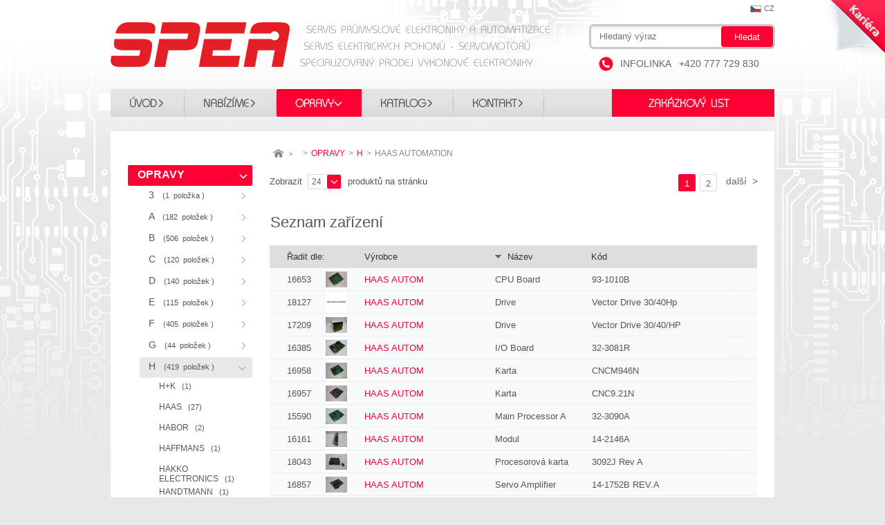

--- FILE ---
content_type: text/html; charset=utf-8
request_url: https://www.spea-servis.cz/opravy/h/haas-automation/
body_size: 21167
content:
<!DOCTYPE html><html lang="cs"><head prefix="og: http://ogp.me/ns# fb: http://ogp.me/ns/fb#"><meta name="author" content="SPEA - Servis průmyslové elektroniky a automatizace" data-binargon="{&quot;fce&quot;:&quot;2&quot;, &quot;id&quot;:&quot;1074&quot;, &quot;menaId&quot;:&quot;1&quot;, &quot;menaName&quot;:&quot;Kč&quot;, &quot;languageCode&quot;:&quot;cs-CZ&quot;, &quot;skindir&quot;:&quot;speaservice&quot;, &quot;cmslang&quot;:&quot;1&quot;, &quot;langiso&quot;:&quot;cs&quot;, &quot;skinversion&quot;:1768900431, &quot;zemeProDoruceniISO&quot;:&quot;&quot;}"><meta name="robots" content="index, follow, max-snippet:-1, max-image-preview:large"><meta http-equiv="content-type" content="text/html; charset=utf-8"><meta property="og:url" content="https://www.spea-servis.cz/opravy/h/haas-automation/"/><meta property="og:site_name" content="https://www.spea-servis.cz"/><meta property="og:description" content=""/><meta property="og:title" content="HAAS AUTOMATION"/><link rel="alternate" href="https://www.spea-servis.cz/opravy/h/haas-automation/" hreflang="cs-CZ" /><meta property="og:type" content="website"/><meta name="keywords" content="HAAS AUTOMATION">
<meta name="audience" content="all">
<link rel="canonical" href="https://www.spea-servis.cz/opravy/h/haas-automation/"><link rel="alternate" href="https://www.spea-servis.cz/publicdoc/rss_atom.xml" type="application/atom+xml" title="SPEA - Servis průmyslové elektroniky a automatizace - Opravy frekvenčních měničů, Opravy servomotorů, Opravy operátorských panelů, Opravy driverů atd. (https://www.spea-servis.cz)" ><link rel="shortcut icon" href="https://www.spea-servis.cz/favicon.ico" type="image/x-icon">
			<title>HAAS AUTOMATION - SPEA - Servis průmyslové elektroniky a automatizace</title><link rel="stylesheet" href="/skin/version-1768900431/speaservice/css-obecne.css" type="text/css"><link rel="stylesheet" href="https://www.spea-servis.cz/skin/speaservice/fancybox/jquery.fancybox.css" type="text/css" media="screen"><link href="http://fonts.googleapis.com/css?family=Source+Sans+Pro:400,700&amp;subset=latin,latin-ext" rel="stylesheet" type="text/css"><link href="http://fonts.googleapis.com/css?family=Lato:300,400,700&amp;subset=latin,latin-ext" rel="stylesheet" type="text/css"><script type="text/javascript" src="/admin/js/index.php?load=jquery,jquery.fancybox.pack,forms,montanus.select,lazy"></script><script type="text/javascript" src="https://www.spea-servis.cz/version-1768900430/indexjs_2_1_speaservice.js"></script><!--commonTemplates_head--><!--EO commonTemplates_head--></head><body class="cmsBody"><a href="https://www.spea-servis.cz/nabizime-zamestnani/" class="carrer kariera_bg"></a><div class="main_wrap"><div class="header"><a class="logo" href="https://www.spea-servis.cz" title=""></a><div class="description"><span class="first_row">SERVIS PRŮMYSLOVÉ ELEKTRONIKY A AUTOMATIZACE</span><br><span class="second_row">SERVIS ELEKTRICKÝCH POHONŮ - SERVOMOTORŮ</span><br><span class="third_row">SPECIALIZOVANÝ PRODEJ VÝKONOVÉ ELEKTRONIKY</span></div><div class="lang_search"><div class="lang_wrap"><a class="lang cz" href="https://www.spea-servis.cz/opravy/h/haas-automation/">cz</a></div><div class="clr"></div><form class="search" action="https://www.spea-servis.cz/hledani/" method="post"><input type="hidden" name="send" value="1"><input type="hidden" name="listpos" value="0"><input type="text" class="search_field" name="as_search" placeholder="Hledaný výraz"><input type="submit" class="search_button" value="Hledat"><div class="clr"></div></form></div><div class="infoline phone">
			Infolinka   <span class="phone_number">+420 777 729 830</span></div></div><div class="clr"></div><div id="complete_menu"><ul class="menu"><li class="menu_li first_li"><a class="menu_href" href="https://www.spea-servis.cz" title="Úvod">Úvod</a></li><li class="menu_li kat_nabizime_href"><a class="menu_href" data-id="kat_nabizime" title="Nabízíme" href="https://www.spea-servis.cz/nabizime-1/">Nabízíme</a></li><li class="menu_li first_li menu_li_active kat_3_href"><a class="menu_href" data-id="kat_3" title="OPRAVY" href="https://www.spea-servis.cz/opravy/">OPRAVY<div class="menu_arrow"></div></a></li><li class="menu_li kat_2_href"><a class="menu_href" data-id="kat_2" title="KATALOG" href="https://www.spea-servis.cz/katalog/">KATALOG<div class="menu_arrow"></div></a></li><li class="menu_li kont_form_href"><a class="menu_href" href="https://www.spea-servis.cz/kontakty/" title="Kontakt" data-id="kont_form">Kontakt</a></li><li class="menu_li redBg"><a class="menu_href" href="https://www.spea-servis.cz/publicdoc/spea-zakazkovy-list.pdf" title="Zakázkový list" target="_blank">Zakázkový list</a></li></ul><div class="clr"></div><div class="hover_menu kat_1"></div><div class="clr"></div><div class="hover_menu kat_2"><div class="menu_column"><a class="menu_heading" title="SIEMENS" href="https://www.spea-servis.cz/katalog/siemens/">SIEMENS</a><ul class="menu_ul"><li><a class="menu_href" title="CNC drives" href="https://www.spea-servis.cz/katalog/siemens/cnc-drives/">CNC drives</a></li><li><a class="menu_href" title="CNC systems" href="https://www.spea-servis.cz/katalog/siemens/cnc-systems/">CNC systems</a></li><li><a class="menu_href" title="Drives" href="https://www.spea-servis.cz/katalog/siemens/drives/">Drives</a></li><li><a class="menu_href" title="Motors" href="https://www.spea-servis.cz/katalog/siemens/motors/">Motors</a></li><li><a class="menu_href" title="Panels" href="https://www.spea-servis.cz/katalog/siemens/panels/">Panels</a></li></ul></div><div class="menu_column"><a class="menu_heading" title="BOSCH/INDRAMAT" href="https://www.spea-servis.cz/katalog/bosch-indramat/">BOSCH/INDRAMAT</a><ul class="menu_ul"><li><a class="menu_href" title="Drives" href="https://www.spea-servis.cz/katalog/bosch-indramat/drives/">Drives</a></li></ul></div></div><div class="clr"></div><div class="hover_menu kat_3"><div class="menu_column alphabet"><a class="menu_heading" title="OPRAVY" href="https://www.spea-servis.cz/opravy/">OPRAVY</a><ul class="menu_ul"><li><div class="left_side"><a class="menu_href" title="3" href="https://www.spea-servis.cz/opravy/3/">3</a></div><div class="right_side">
													- <a class="menu_href_inline" title="3CON" href="https://www.spea-servis.cz/opravy/3/3con/">3CON</a></div><div class="three_dots">...</div><div class="clr"></div></li><li><div class="left_side"><a class="menu_href" title="A" href="https://www.spea-servis.cz/opravy/a/">A</a></div><div class="right_side">
													- <a class="menu_href_inline" title="A.C.T. KERN" href="https://www.spea-servis.cz/opravy/a/a.c.t.-kern/">A.C.T. KERN</a>
													- <a class="menu_href_inline" title="ABB OY" href="https://www.spea-servis.cz/opravy/a/abb-oy/">ABB OY</a>
													- <a class="menu_href_inline" title="ACD" href="https://www.spea-servis.cz/opravy/a/acd/">ACD</a>
													- <a class="menu_href_inline" title="ACS MOTION CONTROL" href="https://www.spea-servis.cz/opravy/a/acs-motion-control/">ACS MOTION CONTROL</a>
													- <a class="menu_href_inline" title="ACTIA" href="https://www.spea-servis.cz/opravy/a/actia/">ACTIA</a>
													- <a class="menu_href_inline" title="ADEPT TECH" href="https://www.spea-servis.cz/opravy/a/adept-tech/">ADEPT TECH</a>
													- <a class="menu_href_inline" title="AIRTEC" href="https://www.spea-servis.cz/opravy/a/airtec/">AIRTEC</a>
													- <a class="menu_href_inline" title="AMETEK" href="https://www.spea-servis.cz/opravy/a/ametek/">AMETEK</a>
													- <a class="menu_href_inline" title="AMI-ELEKTRONIK" href="https://www.spea-servis.cz/opravy/a/ami-elektronik/">AMI-ELEKTRONIK</a>
													- <a class="menu_href_inline" title="ANDOVER CONTROLS + LEGIC" href="https://www.spea-servis.cz/opravy/a/andover-controls-legic/">ANDOVER CONTROLS + LEGIC</a>
													- <a class="menu_href_inline" title="APEX/CLECO" href="https://www.spea-servis.cz/opravy/a/apex-cleco/">APEX/CLECO</a>
													- <a class="menu_href_inline" title="ARNOLD MULLER GMBH" href="https://www.spea-servis.cz/opravy/a/arnold-muller-gmbh/">ARNOLD MULLER GMBH</a>
													- <a class="menu_href_inline" title="ATLAS COMPO" href="https://www.spea-servis.cz/opravy/a/atlas-compo/">ATLAS COMPO</a>
													- <a class="menu_href_inline" title="ATLAS COPCO CONTROLS AB" href="https://www.spea-servis.cz/opravy/a/atlas-copco-controls-ab/">ATLAS COPCO CONTROLS AB</a>
													- <a class="menu_href_inline" title="AWAC" href="https://www.spea-servis.cz/opravy/a/awac/">AWAC</a>
													- <a class="menu_href_inline" title="AXOR INDUSTRIES" href="https://www.spea-servis.cz/opravy/a/axor-industries/">AXOR INDUSTRIES</a>
													- <a class="menu_href_inline" title="A&amp;R TECH" href="https://www.spea-servis.cz/opravy/a/a-r-tech/">A&amp;R TECH</a>
													- <a class="menu_href_inline" title="ABB" href="https://www.spea-servis.cz/opravy/a/abb/">ABB</a>
													- <a class="menu_href_inline" title="ADSEN" href="https://www.spea-servis.cz/opravy/a/adsen/">ADSEN</a>
													- <a class="menu_href_inline" title="ADVANTECH" href="https://www.spea-servis.cz/opravy/a/advantech/">ADVANTECH</a>
													- <a class="menu_href_inline" title="AEG" href="https://www.spea-servis.cz/opravy/a/aeg/">AEG</a>
													- <a class="menu_href_inline" title="AGIE" href="https://www.spea-servis.cz/opravy/a/agie/">AGIE</a>
													- <a class="menu_href_inline" title="ALFA LAVAL" href="https://www.spea-servis.cz/opravy/a/alfa-laval/">ALFA LAVAL</a>
													- <a class="menu_href_inline" title="ALLEN-BRADLEY" href="https://www.spea-servis.cz/opravy/a/allen-bradley-1/">ALLEN-BRADLEY</a>
													- <a class="menu_href_inline" title="AMK" href="https://www.spea-servis.cz/opravy/a/amk/">AMK</a>
													- <a class="menu_href_inline" title="ANCA" href="https://www.spea-servis.cz/opravy/a/anca/">ANCA</a>
													- <a class="menu_href_inline" title="ANGST+PFISTER" href="https://www.spea-servis.cz/opravy/a/angst-pfister/">ANGST+PFISTER</a>
													- <a class="menu_href_inline" title="APEX" href="https://www.spea-servis.cz/opravy/a/apex/">APEX</a>
													- <a class="menu_href_inline" title="ARCOTEC" href="https://www.spea-servis.cz/opravy/a/arcotec/">ARCOTEC</a>
													- <a class="menu_href_inline" title="ARISTA" href="https://www.spea-servis.cz/opravy/a/arista/">ARISTA</a>
													- <a class="menu_href_inline" title="ASCOM" href="https://www.spea-servis.cz/opravy/a/ascom/">ASCOM</a>
													- <a class="menu_href_inline" title="ASSA ABLOY" href="https://www.spea-servis.cz/opravy/a/assa-abloy/">ASSA ABLOY</a>
													- <a class="menu_href_inline" title="ATLAS COPCO" href="https://www.spea-servis.cz/opravy/a/atlas-copco/">ATLAS COPCO</a>
													- <a class="menu_href_inline" title="AUTOMATA" href="https://www.spea-servis.cz/opravy/a/automata/">AUTOMATA</a>
													- <a class="menu_href_inline" title="AXIOM" href="https://www.spea-servis.cz/opravy/a/axiom/">AXIOM</a>
													- <a class="menu_href_inline" title="AXIOMTEK" href="https://www.spea-servis.cz/opravy/a/axiomtek/">AXIOMTEK</a></div><div class="three_dots">...</div><div class="clr"></div></li><li><div class="left_side"><a class="menu_href" title="B" href="https://www.spea-servis.cz/opravy/b/">B</a></div><div class="right_side">
													- <a class="menu_href_inline" title="B&amp;R AUTOMATION" href="https://www.spea-servis.cz/opravy/b/b-r-automation/">B&amp;R AUTOMATION</a>
													- <a class="menu_href_inline" title="BACHMAN" href="https://www.spea-servis.cz/opravy/b/bachman/">BACHMAN</a>
													- <a class="menu_href_inline" title="BAMÜLLER" href="https://www.spea-servis.cz/opravy/b/bamuller/">BAMÜLLER</a>
													- <a class="menu_href_inline" title="BARUDAN" href="https://www.spea-servis.cz/opravy/b/barudan/">BARUDAN</a>
													- <a class="menu_href_inline" title="BAUMÜLLER NURNBERG" href="https://www.spea-servis.cz/opravy/b/baumuller-nurnberg/">BAUMÜLLER NURNBERG</a>
													- <a class="menu_href_inline" title="BCON" href="https://www.spea-servis.cz/opravy/b/bcon/">BCON</a>
													- <a class="menu_href_inline" title="BEI IDEACOD" href="https://www.spea-servis.cz/opravy/b/bei-ideacod/">BEI IDEACOD</a>
													- <a class="menu_href_inline" title="BEIJER ELECTRIC" href="https://www.spea-servis.cz/opravy/b/beijer-electric/">BEIJER ELECTRIC</a>
													- <a class="menu_href_inline" title="BELT GMBH" href="https://www.spea-servis.cz/opravy/b/belt-gmbh/">BELT GMBH</a>
													- <a class="menu_href_inline" title="BESAM" href="https://www.spea-servis.cz/opravy/b/besam/">BESAM</a>
													- <a class="menu_href_inline" title="BEST MOTOR" href="https://www.spea-servis.cz/opravy/b/best-motor/">BEST MOTOR</a>
													- <a class="menu_href_inline" title="BETTER" href="https://www.spea-servis.cz/opravy/b/better/">BETTER</a>
													- <a class="menu_href_inline" title="BEVY" href="https://www.spea-servis.cz/opravy/b/bevy/">BEVY</a>
													- <a class="menu_href_inline" title="BEZ ŠTÍTKU" href="https://www.spea-servis.cz/opravy/b/bez-stitku/">BEZ ŠTÍTKU</a>
													- <a class="menu_href_inline" title="BICKER" href="https://www.spea-servis.cz/opravy/b/bicker/">BICKER</a>
													- <a class="menu_href_inline" title="BIHL WIEDEMANN" href="https://www.spea-servis.cz/opravy/b/bihl-wiedemann-1/">BIHL WIEDEMANN</a>
													- <a class="menu_href_inline" title="BIRCHER" href="https://www.spea-servis.cz/opravy/b/bircher/">BIRCHER</a>
													- <a class="menu_href_inline" title="BK SERVO" href="https://www.spea-servis.cz/opravy/b/bk-servo/">BK SERVO</a>
													- <a class="menu_href_inline" title="BONFIGIOLI VECTRON" href="https://www.spea-servis.cz/opravy/b/bonfigioli-vectron/">BONFIGIOLI VECTRON</a>
													- <a class="menu_href_inline" title="BONFIGLIOLI" href="https://www.spea-servis.cz/opravy/b/bonfiglioli/">BONFIGLIOLI</a>
													- <a class="menu_href_inline" title="BRUENINGHAUS HYDROMATIK GMBH" href="https://www.spea-servis.cz/opravy/b/brueninghaus-hydromatik-gmbh/">BRUENINGHAUS HYDROMATIK GMBH</a>
													- <a class="menu_href_inline" title="BUFOLI" href="https://www.spea-servis.cz/opravy/b/bufoli/">BUFOLI</a>
													- <a class="menu_href_inline" title="BUHRS" href="https://www.spea-servis.cz/opravy/b/buhrs/">BUHRS</a>
													- <a class="menu_href_inline" title="BAASEL LASERTECH" href="https://www.spea-servis.cz/opravy/b/baasel-lasertech/">BAASEL LASERTECH</a>
													- <a class="menu_href_inline" title="BACHMANN" href="https://www.spea-servis.cz/opravy/b/bachmann/">BACHMANN</a>
													- <a class="menu_href_inline" title="BALANCE SYSTEM" href="https://www.spea-servis.cz/opravy/b/balance-system/">BALANCE SYSTEM</a>
													- <a class="menu_href_inline" title="BALANCE SYSTEMS" href="https://www.spea-servis.cz/opravy/b/balance-systems/">BALANCE SYSTEMS</a>
													- <a class="menu_href_inline" title="BALDOR" href="https://www.spea-servis.cz/opravy/b/baldor/">BALDOR</a>
													- <a class="menu_href_inline" title="BALLUFF" href="https://www.spea-servis.cz/opravy/b/balluff/">BALLUFF</a>
													- <a class="menu_href_inline" title="BARMAG ELECTRONIC" href="https://www.spea-servis.cz/opravy/b/barmag-electronic/">BARMAG ELECTRONIC</a>
													- <a class="menu_href_inline" title="BATTENFELD" href="https://www.spea-servis.cz/opravy/b/battenfeld/">BATTENFELD</a>
													- <a class="menu_href_inline" title="BAUMER ELECTRIC" href="https://www.spea-servis.cz/opravy/b/baumer-electric/">BAUMER ELECTRIC</a>
													- <a class="menu_href_inline" title="BAUMULLER" href="https://www.spea-servis.cz/opravy/b/baumuller-1/">BAUMULLER</a>
													- <a class="menu_href_inline" title="BAUMÜLLER" href="https://www.spea-servis.cz/opravy/b/baumuller/">BAUMÜLLER</a>
													- <a class="menu_href_inline" title="BAUTZ" href="https://www.spea-servis.cz/opravy/b/bautz/">BAUTZ</a>
													- <a class="menu_href_inline" title="BBC BROWN BOVERI" href="https://www.spea-servis.cz/opravy/b/bbc-brown-boveri/">BBC BROWN BOVERI</a>
													- <a class="menu_href_inline" title="BBC" href="https://www.spea-servis.cz/opravy/b/bbc/">BBC</a>
													- <a class="menu_href_inline" title="BECK" href="https://www.spea-servis.cz/opravy/b/beck/">BECK</a>
													- <a class="menu_href_inline" title="BECKER" href="https://www.spea-servis.cz/opravy/b/becker/">BECKER</a>
													- <a class="menu_href_inline" title="BECKHOFF" href="https://www.spea-servis.cz/opravy/b/beckhoff/">BECKHOFF</a>
													- <a class="menu_href_inline" title="BEIJER ELECTRONIC" href="https://www.spea-servis.cz/opravy/b/beijer-electronic/">BEIJER ELECTRONIC</a>
													- <a class="menu_href_inline" title="BEIJER ELECTRONICS" href="https://www.spea-servis.cz/opravy/b/beijer-electronics/">BEIJER ELECTRONICS</a>
													- <a class="menu_href_inline" title="BEIJER" href="https://www.spea-servis.cz/opravy/b/beijer/">BEIJER</a>
													- <a class="menu_href_inline" title="BERGER LAHR" href="https://www.spea-servis.cz/opravy/b/berger-lahr/">BERGER LAHR</a>
													- <a class="menu_href_inline" title="BERGER" href="https://www.spea-servis.cz/opravy/b/berger/">BERGER</a>
													- <a class="menu_href_inline" title="BERGES ELECTRONIC" href="https://www.spea-servis.cz/opravy/b/berges-electronic/">BERGES ELECTRONIC</a>
													- <a class="menu_href_inline" title="BERGES" href="https://www.spea-servis.cz/opravy/b/berges/">BERGES</a>
													- <a class="menu_href_inline" title="BERTHEL" href="https://www.spea-servis.cz/opravy/b/berthel/">BERTHEL</a>
													- <a class="menu_href_inline" title="BIELOMATIK" href="https://www.spea-servis.cz/opravy/b/bielomatik/">BIELOMATIK</a>
													- <a class="menu_href_inline" title="BIHL + WIEDEMANN" href="https://www.spea-servis.cz/opravy/b/bihl-wiedemann/">BIHL + WIEDEMANN</a>
													- <a class="menu_href_inline" title="BIHLER GMBH &amp; CO. KG" href="https://www.spea-servis.cz/opravy/b/bihler-gmbh-co-kg/">BIHLER GMBH &amp; CO. KG</a>
													- <a class="menu_href_inline" title="BLUM" href="https://www.spea-servis.cz/opravy/b/blum/">BLUM</a>
													- <a class="menu_href_inline" title="BONFIGLIOLI VECTRON" href="https://www.spea-servis.cz/opravy/b/bonfiglioli-vectron/">BONFIGLIOLI VECTRON</a>
													- <a class="menu_href_inline" title="BOSH REXROTH" href="https://www.spea-servis.cz/opravy/b/bosh-rexroth/">BOSH REXROTH</a>
													- <a class="menu_href_inline" title="BOSH" href="https://www.spea-servis.cz/opravy/b/bosh/">BOSH</a>
													- <a class="menu_href_inline" title="BOSCH REXROTH" href="https://www.spea-servis.cz/opravy/b/bosch-rexroth/">BOSCH REXROTH</a>
													- <a class="menu_href_inline" title="BOSCH-REXROTH" href="https://www.spea-servis.cz/opravy/b/bosch-rexroth-1/">BOSCH-REXROTH</a>
													- <a class="menu_href_inline" title="BOSCH" href="https://www.spea-servis.cz/opravy/b/bosch/">BOSCH</a>
													- <a class="menu_href_inline" title="BR AUTOMATION" href="https://www.spea-servis.cz/opravy/b/br-automation-1/">BR AUTOMATION</a>
													- <a class="menu_href_inline" title="BR-AUTOMATION" href="https://www.spea-servis.cz/opravy/b/br-automation/">BR-AUTOMATION</a>
													- <a class="menu_href_inline" title="BRANSON" href="https://www.spea-servis.cz/opravy/b/branson/">BRANSON</a>
													- <a class="menu_href_inline" title="BREGENHORN-BÜTOW" href="https://www.spea-servis.cz/opravy/b/bregenhorn-butow/">BREGENHORN-BÜTOW</a>
													- <a class="menu_href_inline" title="BROWN BOVERI" href="https://www.spea-servis.cz/opravy/b/brown-boveri/">BROWN BOVERI</a>
													- <a class="menu_href_inline" title="BRUKER" href="https://www.spea-servis.cz/opravy/b/bruker/">BRUKER</a>
													- <a class="menu_href_inline" title="BSL" href="https://www.spea-servis.cz/opravy/b/bsl/">BSL</a>
													- <a class="menu_href_inline" title="BURSTER" href="https://www.spea-servis.cz/opravy/b/burster/">BURSTER</a>
													- <a class="menu_href_inline" title="BYSTRONIC LASER" href="https://www.spea-servis.cz/opravy/b/bystronic-laser/">BYSTRONIC LASER</a>
													- <a class="menu_href_inline" title="BYSTRONIC" href="https://www.spea-servis.cz/opravy/b/bystronic/">BYSTRONIC</a></div><div class="three_dots">...</div><div class="clr"></div></li><li><div class="left_side"><a class="menu_href" title="C" href="https://www.spea-servis.cz/opravy/c/">C</a></div><div class="right_side">
													- <a class="menu_href_inline" title="CAB PRODUKTTECHNIK GMBH" href="https://www.spea-servis.cz/opravy/c/cab-produkttechnik-gmbh/">CAB PRODUKTTECHNIK GMBH</a>
													- <a class="menu_href_inline" title="CAB" href="https://www.spea-servis.cz/opravy/c/cab/">CAB</a>
													- <a class="menu_href_inline" title="CAM TECH INDUSTRIES" href="https://www.spea-servis.cz/opravy/c/cam-tech-industries/">CAM TECH INDUSTRIES</a>
													- <a class="menu_href_inline" title="CARL ZEISS" href="https://www.spea-servis.cz/opravy/c/carl-zeiss/">CARL ZEISS</a>
													- <a class="menu_href_inline" title="CENTROSOLAR AG" href="https://www.spea-servis.cz/opravy/c/centrosolar-ag/">CENTROSOLAR AG</a>
													- <a class="menu_href_inline" title="CG DRIVES &amp; AUTOMATION SWEDEN AB" href="https://www.spea-servis.cz/opravy/c/cg-drives-automation-sweden-ab/">CG DRIVES &amp; AUTOMATION SWEDEN AB</a>
													- <a class="menu_href_inline" title="CHERNG CHANG" href="https://www.spea-servis.cz/opravy/c/cherng-chang/">CHERNG CHANG</a>
													- <a class="menu_href_inline" title="CMZ" href="https://www.spea-servis.cz/opravy/c/cmz/">CMZ</a>
													- <a class="menu_href_inline" title="COLORTRONIC" href="https://www.spea-servis.cz/opravy/c/colortronic/">COLORTRONIC</a>
													- <a class="menu_href_inline" title="COMARK" href="https://www.spea-servis.cz/opravy/c/comark/">COMARK</a>
													- <a class="menu_href_inline" title="CONCH" href="https://www.spea-servis.cz/opravy/c/conch/">CONCH</a>
													- <a class="menu_href_inline" title="CONTROLS-REGATRON" href="https://www.spea-servis.cz/opravy/c/controls-regatron/">CONTROLS-REGATRON</a>
													- <a class="menu_href_inline" title="CONTROLS" href="https://www.spea-servis.cz/opravy/c/controls/">CONTROLS</a>
													- <a class="menu_href_inline" title="COPLEY CONTROLS CORP" href="https://www.spea-servis.cz/opravy/c/copley-controls-corp/">COPLEY CONTROLS CORP</a>
													- <a class="menu_href_inline" title="CRISTEC" href="https://www.spea-servis.cz/opravy/c/cristec/">CRISTEC</a>
													- <a class="menu_href_inline" title="CULUS LISTED" href="https://www.spea-servis.cz/opravy/c/culus-listed/">CULUS LISTED</a>
													- <a class="menu_href_inline" title="CANNON" href="https://www.spea-servis.cz/opravy/c/cannon/">CANNON</a>
													- <a class="menu_href_inline" title="CARLO GAVAZZI" href="https://www.spea-servis.cz/opravy/c/carlo-gavazzi/">CARLO GAVAZZI</a>
													- <a class="menu_href_inline" title="CD AUTOMATION" href="https://www.spea-servis.cz/opravy/c/cd-automation/">CD AUTOMATION</a>
													- <a class="menu_href_inline" title="CEIA" href="https://www.spea-servis.cz/opravy/c/ceia/">CEIA</a>
													- <a class="menu_href_inline" title="CENTRALP" href="https://www.spea-servis.cz/opravy/c/centralp/">CENTRALP</a>
													- <a class="menu_href_inline" title="CINCINNATI MILACRON" href="https://www.spea-servis.cz/opravy/c/cincinnati-milacron/">CINCINNATI MILACRON</a>
													- <a class="menu_href_inline" title="CLOOS" href="https://www.spea-servis.cz/opravy/c/cloos/">CLOOS</a>
													- <a class="menu_href_inline" title="COGNEX" href="https://www.spea-servis.cz/opravy/c/cognex/">COGNEX</a>
													- <a class="menu_href_inline" title="COMAU ROBOTICS" href="https://www.spea-servis.cz/opravy/c/comau-robotics/">COMAU ROBOTICS</a>
													- <a class="menu_href_inline" title="CONTRAVES" href="https://www.spea-servis.cz/opravy/c/contraves/">CONTRAVES</a>
													- <a class="menu_href_inline" title="CONTROL TECHIQUES" href="https://www.spea-servis.cz/opravy/c/control-techiques/">CONTROL TECHIQUES</a>
													- <a class="menu_href_inline" title="CONTROL TECHNIQUES" href="https://www.spea-servis.cz/opravy/c/control-techniques/">CONTROL TECHNIQUES</a>
													- <a class="menu_href_inline" title="CONVERTEAM" href="https://www.spea-servis.cz/opravy/c/converteam/">CONVERTEAM</a>
													- <a class="menu_href_inline" title="COSTRUZIONI ELETRONICHE" href="https://www.spea-servis.cz/opravy/c/costruzioni-eletroniche/">COSTRUZIONI ELETRONICHE</a>
													- <a class="menu_href_inline" title="COSTRUZIONI ELETTRONICHE" href="https://www.spea-servis.cz/opravy/c/costruzioni-elettroniche/">COSTRUZIONI ELETTRONICHE</a>
													- <a class="menu_href_inline" title="COSTRUZIONI ELLETRONICHE" href="https://www.spea-servis.cz/opravy/c/costruzioni-elletroniche/">COSTRUZIONI ELLETRONICHE</a>
													- <a class="menu_href_inline" title="COSTRUZIONI" href="https://www.spea-servis.cz/opravy/c/costruzioni/">COSTRUZIONI</a>
													- <a class="menu_href_inline" title="CROS CHOPP" href="https://www.spea-servis.cz/opravy/c/cros-chopp/">CROS CHOPP</a>
													- <a class="menu_href_inline" title="CUTLER-HAMMER" href="https://www.spea-servis.cz/opravy/c/cutler-hammer/">CUTLER-HAMMER</a>
													- <a class="menu_href_inline" title="CYANOGEN" href="https://www.spea-servis.cz/opravy/c/cyanogen/">CYANOGEN</a>
													- <a class="menu_href_inline" title="CYBELEC" href="https://www.spea-servis.cz/opravy/c/cybelec/">CYBELEC</a>
													- <a class="menu_href_inline" title="CHARMILLES" href="https://www.spea-servis.cz/opravy/c/charmilles/">CHARMILLES</a></div><div class="three_dots">...</div><div class="clr"></div></li><li><div class="left_side"><a class="menu_href" title="D" href="https://www.spea-servis.cz/opravy/d/">D</a></div><div class="right_side">
													- <a class="menu_href_inline" title="DAIKIN" href="https://www.spea-servis.cz/opravy/d/daikin/">DAIKIN</a>
													- <a class="menu_href_inline" title="DANKERMOTOREN (ELECTRONIC)" href="https://www.spea-servis.cz/opravy/d/dankermotoren-electronic/">DANKERMOTOREN (ELECTRONIC)</a>
													- <a class="menu_href_inline" title="DATALAB" href="https://www.spea-servis.cz/opravy/d/datalab/">DATALAB</a>
													- <a class="menu_href_inline" title="DELL" href="https://www.spea-servis.cz/opravy/d/dell/">DELL</a>
													- <a class="menu_href_inline" title="DEMACLENKO" href="https://www.spea-servis.cz/opravy/d/demaclenko/">DEMACLENKO</a>
													- <a class="menu_href_inline" title="DENSO" href="https://www.spea-servis.cz/opravy/d/denso/">DENSO</a>
													- <a class="menu_href_inline" title="DIETZ-MOTOREN" href="https://www.spea-servis.cz/opravy/d/dietz-motoren/">DIETZ-MOTOREN</a>
													- <a class="menu_href_inline" title="DOOSAN MACHINE TOOLS" href="https://www.spea-servis.cz/opravy/d/doosan-machine-tools/">DOOSAN MACHINE TOOLS</a>
													- <a class="menu_href_inline" title="DORNIER" href="https://www.spea-servis.cz/opravy/d/dornier/">DORNIER</a>
													- <a class="menu_href_inline" title="DRIVE SYSTEMS" href="https://www.spea-servis.cz/opravy/d/drive-systems/">DRIVE SYSTEMS</a>
													- <a class="menu_href_inline" title="DUNGS" href="https://www.spea-servis.cz/opravy/d/dungs/">DUNGS</a>
													- <a class="menu_href_inline" title="DUNKERMOTOREN" href="https://www.spea-servis.cz/opravy/d/dunkermotoren/">DUNKERMOTOREN</a>
													- <a class="menu_href_inline" title="DANAHER MOTION" href="https://www.spea-servis.cz/opravy/d/danaher-motion/">DANAHER MOTION</a>
													- <a class="menu_href_inline" title="DANFOSS" href="https://www.spea-servis.cz/opravy/d/danfoss/">DANFOSS</a>
													- <a class="menu_href_inline" title="DELOS" href="https://www.spea-servis.cz/opravy/d/delos/">DELOS</a>
													- <a class="menu_href_inline" title="DELTA ELECTRONICS" href="https://www.spea-servis.cz/opravy/d/delta-electronics/">DELTA ELECTRONICS</a>
													- <a class="menu_href_inline" title="DELTA TAU" href="https://www.spea-servis.cz/opravy/d/delta-tau/">DELTA TAU</a>
													- <a class="menu_href_inline" title="DELTA" href="https://www.spea-servis.cz/opravy/d/delta/">DELTA</a>
													- <a class="menu_href_inline" title="DENSEI-LAMBDA" href="https://www.spea-servis.cz/opravy/d/densei-lambda/">DENSEI-LAMBDA</a>
													- <a class="menu_href_inline" title="DESOUTTER" href="https://www.spea-servis.cz/opravy/d/desoutter/">DESOUTTER</a>
													- <a class="menu_href_inline" title="DIETZ ELECTRONIC" href="https://www.spea-servis.cz/opravy/d/dietz-electronic/">DIETZ ELECTRONIC</a>
													- <a class="menu_href_inline" title="DIETZ" href="https://www.spea-servis.cz/opravy/d/dietz/">DIETZ</a>
													- <a class="menu_href_inline" title="DIGITRONIC" href="https://www.spea-servis.cz/opravy/d/digitronic/">DIGITRONIC</a>
													- <a class="menu_href_inline" title="DIREKTRONIK" href="https://www.spea-servis.cz/opravy/d/direktronik/">DIREKTRONIK</a>
													- <a class="menu_href_inline" title="DMG MORI" href="https://www.spea-servis.cz/opravy/d/dmg-mori/">DMG MORI</a>
													- <a class="menu_href_inline" title="DOOSAN INFRACORE" href="https://www.spea-servis.cz/opravy/d/doosan-infracore/">DOOSAN INFRACORE</a>
													- <a class="menu_href_inline" title="DR. STAIGER MOHILO" href="https://www.spea-servis.cz/opravy/d/dr-staiger-mohilo/">DR. STAIGER MOHILO</a>
													- <a class="menu_href_inline" title="DS KEYBOARD" href="https://www.spea-servis.cz/opravy/d/ds-keyboard/">DS KEYBOARD</a>
													- <a class="menu_href_inline" title="DUNKER MOTOREN" href="https://www.spea-servis.cz/opravy/d/dunker-motoren/">DUNKER MOTOREN</a>
													- <a class="menu_href_inline" title="DÜPERTHAL" href="https://www.spea-servis.cz/opravy/d/duperthal/">DÜPERTHAL</a>
													- <a class="menu_href_inline" title="DUPLOMATIC" href="https://www.spea-servis.cz/opravy/d/duplomatic/">DUPLOMATIC</a></div><div class="three_dots">...</div><div class="clr"></div></li><li><div class="left_side"><a class="menu_href" title="E" href="https://www.spea-servis.cz/opravy/e/">E</a></div><div class="right_side">
													- <a class="menu_href_inline" title="E. DOLD &amp; SÖHNE" href="https://www.spea-servis.cz/opravy/e/e-dold-s-hne/">E. DOLD &amp; SÖHNE</a>
													- <a class="menu_href_inline" title="E.C.S." href="https://www.spea-servis.cz/opravy/e/e-c-s/">E.C.S.</a>
													- <a class="menu_href_inline" title="EARP" href="https://www.spea-servis.cz/opravy/e/earp/">EARP</a>
													- <a class="menu_href_inline" title="EATON" href="https://www.spea-servis.cz/opravy/e/eaton/">EATON</a>
													- <a class="menu_href_inline" title="EBERL" href="https://www.spea-servis.cz/opravy/e/eberl/">EBERL</a>
													- <a class="menu_href_inline" title="EBMPAPST" href="https://www.spea-servis.cz/opravy/e/ebmpapst/">EBMPAPST</a>
													- <a class="menu_href_inline" title="EFKA" href="https://www.spea-servis.cz/opravy/e/efka/">EFKA</a>
													- <a class="menu_href_inline" title="ELCO" href="https://www.spea-servis.cz/opravy/e/elco/">ELCO</a>
													- <a class="menu_href_inline" title="ELECTRON" href="https://www.spea-servis.cz/opravy/e/electron/">ELECTRON</a>
													- <a class="menu_href_inline" title="ELGO ELECTRONIC" href="https://www.spea-servis.cz/opravy/e/elgo-electronic/">ELGO ELECTRONIC</a>
													- <a class="menu_href_inline" title="ELMO RIETSCHLE" href="https://www.spea-servis.cz/opravy/e/elmo-rietschle/">ELMO RIETSCHLE</a>
													- <a class="menu_href_inline" title="EMERSON UNIDRIVE" href="https://www.spea-servis.cz/opravy/e/emerson-unidrive/">EMERSON UNIDRIVE</a>
													- <a class="menu_href_inline" title="EMERSON" href="https://www.spea-servis.cz/opravy/e/emerson/">EMERSON</a>
													- <a class="menu_href_inline" title="EMOD" href="https://www.spea-servis.cz/opravy/e/emod/">EMOD</a>
													- <a class="menu_href_inline" title="EMOTRON AB" href="https://www.spea-servis.cz/opravy/e/emotron-ab/">EMOTRON AB</a>
													- <a class="menu_href_inline" title="EMOTRON" href="https://www.spea-servis.cz/opravy/e/emotron/">EMOTRON</a>
													- <a class="menu_href_inline" title="EPCOS" href="https://www.spea-servis.cz/opravy/e/epcos/">EPCOS</a>
													- <a class="menu_href_inline" title="EPEVER" href="https://www.spea-servis.cz/opravy/e/epever/">EPEVER</a>
													- <a class="menu_href_inline" title="EPIS MICROCOMPUTER" href="https://www.spea-servis.cz/opravy/e/epis-microcomputer/">EPIS MICROCOMPUTER</a>
													- <a class="menu_href_inline" title="ERGOCONTROL" href="https://www.spea-servis.cz/opravy/e/ergocontrol/">ERGOCONTROL</a>
													- <a class="menu_href_inline" title="ETC" href="https://www.spea-servis.cz/opravy/e/etc/">ETC</a>
													- <a class="menu_href_inline" title="EURA DRIVES ELECTRIC" href="https://www.spea-servis.cz/opravy/e/eura-drives-electric/">EURA DRIVES ELECTRIC</a>
													- <a class="menu_href_inline" title="EVER GREEN" href="https://www.spea-servis.cz/opravy/e/ever-green/">EVER GREEN</a>
													- <a class="menu_href_inline" title="EBELT GMBH" href="https://www.spea-servis.cz/opravy/e/ebelt-gmbh/">EBELT GMBH</a>
													- <a class="menu_href_inline" title="EBELT" href="https://www.spea-servis.cz/opravy/e/ebelt/">EBELT</a>
													- <a class="menu_href_inline" title="ECOVARIO" href="https://www.spea-servis.cz/opravy/e/ecovario/">ECOVARIO</a>
													- <a class="menu_href_inline" title="EGRA" href="https://www.spea-servis.cz/opravy/e/egra/">EGRA</a>
													- <a class="menu_href_inline" title="ELAN" href="https://www.spea-servis.cz/opravy/e/elan/">ELAN</a>
													- <a class="menu_href_inline" title="ELAU AG" href="https://www.spea-servis.cz/opravy/e/elau-ag/">ELAU AG</a>
													- <a class="menu_href_inline" title="ELAU" href="https://www.spea-servis.cz/opravy/e/elau/">ELAU</a>
													- <a class="menu_href_inline" title="ELECTRONIC TROSSINGEN" href="https://www.spea-servis.cz/opravy/e/electronic-trossingen/">ELECTRONIC TROSSINGEN</a>
													- <a class="menu_href_inline" title="ELEKTRONIKON" href="https://www.spea-servis.cz/opravy/e/elektronikon/">ELEKTRONIKON</a>
													- <a class="menu_href_inline" title="ELETTRONICA INDUSTRIALE" href="https://www.spea-servis.cz/opravy/e/elettronica-industriale/">ELETTRONICA INDUSTRIALE</a>
													- <a class="menu_href_inline" title="ELETTRONICA SANTERNO" href="https://www.spea-servis.cz/opravy/e/elettronica-santerno/">ELETTRONICA SANTERNO</a>
													- <a class="menu_href_inline" title="ELFIS" href="https://www.spea-servis.cz/opravy/e/elfis/">ELFIS</a>
													- <a class="menu_href_inline" title="ELKA  VARIOCONTROL" href="https://www.spea-servis.cz/opravy/e/elka-variocontrol/">ELKA  VARIOCONTROL</a>
													- <a class="menu_href_inline" title="ELMOTOR AB" href="https://www.spea-servis.cz/opravy/e/elmotor-ab/">ELMOTOR AB</a>
													- <a class="menu_href_inline" title="ELO TOUCHSYSTEMS" href="https://www.spea-servis.cz/opravy/e/elo-touchsystems/">ELO TOUCHSYSTEMS</a>
													- <a class="menu_href_inline" title="ELO" href="https://www.spea-servis.cz/opravy/e/elo/">ELO</a>
													- <a class="menu_href_inline" title="ELREST" href="https://www.spea-servis.cz/opravy/e/elrest/">ELREST</a>
													- <a class="menu_href_inline" title="ELTEX" href="https://www.spea-servis.cz/opravy/e/eltex/">ELTEX</a>
													- <a class="menu_href_inline" title="ELUMATEC" href="https://www.spea-servis.cz/opravy/e/elumatec/">ELUMATEC</a>
													- <a class="menu_href_inline" title="EMAG" href="https://www.spea-servis.cz/opravy/e/emag/">EMAG</a>
													- <a class="menu_href_inline" title="EMILTRAFO" href="https://www.spea-servis.cz/opravy/e/emiltrafo/">EMILTRAFO</a>
													- <a class="menu_href_inline" title="ENDRESS+HAUSER" href="https://www.spea-servis.cz/opravy/e/endress-hauser/">ENDRESS+HAUSER</a>
													- <a class="menu_href_inline" title="ENGEL" href="https://www.spea-servis.cz/opravy/e/engel/">ENGEL</a>
													- <a class="menu_href_inline" title="ENNA GMBH" href="https://www.spea-servis.cz/opravy/e/enna-gmbh/">ENNA GMBH</a>
													- <a class="menu_href_inline" title="ERBACH" href="https://www.spea-servis.cz/opravy/e/erbach/">ERBACH</a>
													- <a class="menu_href_inline" title="ERGOMAT" href="https://www.spea-servis.cz/opravy/e/ergomat/">ERGOMAT</a>
													- <a class="menu_href_inline" title="ESA" href="https://www.spea-servis.cz/opravy/e/esa/">ESA</a>
													- <a class="menu_href_inline" title="ESIMOT" href="https://www.spea-servis.cz/opravy/e/esimot/">ESIMOT</a>
													- <a class="menu_href_inline" title="ESITRON-ELECTRONIC" href="https://www.spea-servis.cz/opravy/e/esitron-electronic/">ESITRON-ELECTRONIC</a>
													- <a class="menu_href_inline" title="ESITRON" href="https://www.spea-servis.cz/opravy/e/esitron/">ESITRON</a>
													- <a class="menu_href_inline" title="ESTUN" href="https://www.spea-servis.cz/opravy/e/estun/">ESTUN</a>
													- <a class="menu_href_inline" title="ETEK" href="https://www.spea-servis.cz/opravy/e/etek/">ETEK</a>
													- <a class="menu_href_inline" title="EUCHNER" href="https://www.spea-servis.cz/opravy/e/euchner/">EUCHNER</a>
													- <a class="menu_href_inline" title="EURA DRIVES" href="https://www.spea-servis.cz/opravy/e/eura-drives/">EURA DRIVES</a>
													- <a class="menu_href_inline" title="EUROTERH" href="https://www.spea-servis.cz/opravy/e/euroterh/">EUROTERH</a>
													- <a class="menu_href_inline" title="EUROTHERM" href="https://www.spea-servis.cz/opravy/e/eurotherm/">EUROTHERM</a>
													- <a class="menu_href_inline" title="EXROTH INDRAMAT" href="https://www.spea-servis.cz/opravy/e/exroth-indramat/">EXROTH INDRAMAT</a></div><div class="three_dots">...</div><div class="clr"></div></li><li><div class="left_side"><a class="menu_href" title="F" href="https://www.spea-servis.cz/opravy/f/">F</a></div><div class="right_side">
													- <a class="menu_href_inline" title="FABRIMEX SYSTEM AG" href="https://www.spea-servis.cz/opravy/f/fabrimex-system-ag/">FABRIMEX SYSTEM AG</a>
													- <a class="menu_href_inline" title="FAILEVEY" href="https://www.spea-servis.cz/opravy/f/failevey/">FAILEVEY</a>
													- <a class="menu_href_inline" title="FESTO SE" href="https://www.spea-servis.cz/opravy/f/festo-se/">FESTO SE</a>
													- <a class="menu_href_inline" title="FILCONTROL" href="https://www.spea-servis.cz/opravy/f/filcontrol/">FILCONTROL</a>
													- <a class="menu_href_inline" title="FIMOTEC - FISCHER MONTAGETECHNIK" href="https://www.spea-servis.cz/opravy/f/fimotec-fischer-montagetechnik/">FIMOTEC - FISCHER MONTAGETECHNIK</a>
													- <a class="menu_href_inline" title="FLENDER" href="https://www.spea-servis.cz/opravy/f/flender/">FLENDER</a>
													- <a class="menu_href_inline" title="FORCE CONTROLER INDUSTRIES" href="https://www.spea-servis.cz/opravy/f/force-controler-industries/">FORCE CONTROLER INDUSTRIES</a>
													- <a class="menu_href_inline" title="FRONIUS" href="https://www.spea-servis.cz/opravy/f/fronius/">FRONIUS</a>
													- <a class="menu_href_inline" title="FSP GROUP" href="https://www.spea-servis.cz/opravy/f/fsp-group/">FSP GROUP</a>
													- <a class="menu_href_inline" title="FUJITSU DENSO" href="https://www.spea-servis.cz/opravy/f/fujitsu-denso/">FUJITSU DENSO</a>
													- <a class="menu_href_inline" title="FUTURE LIFE TECHNOLOGY" href="https://www.spea-servis.cz/opravy/f/future-life-technology/">FUTURE LIFE TECHNOLOGY</a>
													- <a class="menu_href_inline" title="FABRIMEX SYSTEMS" href="https://www.spea-servis.cz/opravy/f/fabrimex-systems/">FABRIMEX SYSTEMS</a>
													- <a class="menu_href_inline" title="FACIT" href="https://www.spea-servis.cz/opravy/f/facit/">FACIT</a>
													- <a class="menu_href_inline" title="FAG-SVA" href="https://www.spea-servis.cz/opravy/f/fag-sva/">FAG-SVA</a>
													- <a class="menu_href_inline" title="FAG" href="https://www.spea-servis.cz/opravy/f/fag/">FAG</a>
													- <a class="menu_href_inline" title="FAGOR" href="https://www.spea-servis.cz/opravy/f/fagor/">FAGOR</a>
													- <a class="menu_href_inline" title="FANUC" href="https://www.spea-servis.cz/opravy/f/fanuc/">FANUC</a>
													- <a class="menu_href_inline" title="FELLER ENGINEERING" href="https://www.spea-servis.cz/opravy/f/feller-engineering/">FELLER ENGINEERING</a>
													- <a class="menu_href_inline" title="FERROCONTROL" href="https://www.spea-servis.cz/opravy/f/ferrocontrol/">FERROCONTROL</a>
													- <a class="menu_href_inline" title="FESTO" href="https://www.spea-servis.cz/opravy/f/festo/">FESTO</a>
													- <a class="menu_href_inline" title="FETTE" href="https://www.spea-servis.cz/opravy/f/fette/">FETTE</a>
													- <a class="menu_href_inline" title="FIAC" href="https://www.spea-servis.cz/opravy/f/fiac/">FIAC</a>
													- <a class="menu_href_inline" title="FIMOTEC-FISCHER" href="https://www.spea-servis.cz/opravy/f/fimotec-fischer/">FIMOTEC-FISCHER</a>
													- <a class="menu_href_inline" title="FLATMAN" href="https://www.spea-servis.cz/opravy/f/flatman/">FLATMAN</a>
													- <a class="menu_href_inline" title="FRANZ KESSLER KG" href="https://www.spea-servis.cz/opravy/f/franz-kessler-kg/">FRANZ KESSLER KG</a>
													- <a class="menu_href_inline" title="FRIGEL" href="https://www.spea-servis.cz/opravy/f/frigel/">FRIGEL</a>
													- <a class="menu_href_inline" title="FUJI ELECTRIC" href="https://www.spea-servis.cz/opravy/f/fuji-electric/">FUJI ELECTRIC</a>
													- <a class="menu_href_inline" title="FUJI" href="https://www.spea-servis.cz/opravy/f/fuji/">FUJI</a>
													- <a class="menu_href_inline" title="FUJITSU" href="https://www.spea-servis.cz/opravy/f/fujitsu/">FUJITSU</a></div><div class="three_dots">...</div><div class="clr"></div></li><li><div class="left_side"><a class="menu_href" title="G" href="https://www.spea-servis.cz/opravy/g-1/">G</a></div><div class="right_side">
													- <a class="menu_href_inline" title="G.H. INDUSTRIAL" href="https://www.spea-servis.cz/opravy/g-1/g-h-industrial/">G.H. INDUSTRIAL</a>
													- <a class="menu_href_inline" title="GACC" href="https://www.spea-servis.cz/opravy/g-1/gacc/">GACC</a>
													- <a class="menu_href_inline" title="GAIOTTO AUTOMATION" href="https://www.spea-servis.cz/opravy/g-1/gaiotto-automation/">GAIOTTO AUTOMATION</a>
													- <a class="menu_href_inline" title="GARDNER DENVER" href="https://www.spea-servis.cz/opravy/g-1/gardner-denver/">GARDNER DENVER</a>
													- <a class="menu_href_inline" title="GARMIN" href="https://www.spea-servis.cz/opravy/g-1/garmin/">GARMIN</a>
													- <a class="menu_href_inline" title="GEMA" href="https://www.spea-servis.cz/opravy/g-1/gema/">GEMA</a>
													- <a class="menu_href_inline" title="GEORGII-KOBOLD" href="https://www.spea-servis.cz/opravy/g-1/georgii-kobold-1/">GEORGII-KOBOLD</a>
													- <a class="menu_href_inline" title="GERATETECHNIK GMBH" href="https://www.spea-servis.cz/opravy/g-1/geratetechnik-gmbh/">GERATETECHNIK GMBH</a>
													- <a class="menu_href_inline" title="GETRIEBEBAU NORD" href="https://www.spea-servis.cz/opravy/g-1/getriebebau-nord/">GETRIEBEBAU NORD</a>
													- <a class="menu_href_inline" title="GEZE" href="https://www.spea-servis.cz/opravy/g-1/geze/">GEZE</a>
													- <a class="menu_href_inline" title="GFA ELEKRTOMATEN" href="https://www.spea-servis.cz/opravy/g-1/gfa-elekrtomaten/">GFA ELEKRTOMATEN</a>
													- <a class="menu_href_inline" title="GFA" href="https://www.spea-servis.cz/opravy/g-1/gfa/">GFA</a>
													- <a class="menu_href_inline" title="GOLDSTAR" href="https://www.spea-servis.cz/opravy/g-1/goldstar/">GOLDSTAR</a>
													- <a class="menu_href_inline" title="GROSSENBACHER" href="https://www.spea-servis.cz/opravy/g-1/grossenbacher/">GROSSENBACHER</a>
													- <a class="menu_href_inline" title="GE FANUC" href="https://www.spea-servis.cz/opravy/g-1/ge-fanuc/">GE FANUC</a>
													- <a class="menu_href_inline" title="GEC ALSTHOM  PARKER SSD PARVEX" href="https://www.spea-servis.cz/opravy/g-1/gec-alsthom-parker-ssd-parvex/">GEC ALSTHOM  PARKER SSD PARVEX</a>
													- <a class="menu_href_inline" title="GEC ALSTHOM (ABB)" href="https://www.spea-servis.cz/opravy/g-1/gec-alsthom-abb/">GEC ALSTHOM (ABB)</a>
													- <a class="menu_href_inline" title="GEC ALSTHOM" href="https://www.spea-servis.cz/opravy/g-1/gec-alsthom/">GEC ALSTHOM</a>
													- <a class="menu_href_inline" title="GEFRAN" href="https://www.spea-servis.cz/opravy/g-1/gefran/">GEFRAN</a>
													- <a class="menu_href_inline" title="GEORGES RENAULT" href="https://www.spea-servis.cz/opravy/g-1/georges-renault/">GEORGES RENAULT</a>
													- <a class="menu_href_inline" title="GEORGII KOBOLD" href="https://www.spea-servis.cz/opravy/g-1/georgii-kobold/">GEORGII KOBOLD</a>
													- <a class="menu_href_inline" title="GH ELECTROTERMIA" href="https://www.spea-servis.cz/opravy/g-1/gh-electrotermia/">GH ELECTROTERMIA</a>
													- <a class="menu_href_inline" title="GP TECNO" href="https://www.spea-servis.cz/opravy/g-1/gp-tecno/">GP TECNO</a>
													- <a class="menu_href_inline" title="GRUNDFOS" href="https://www.spea-servis.cz/opravy/g-1/grundfos/">GRUNDFOS</a>
													- <a class="menu_href_inline" title="GUNZE" href="https://www.spea-servis.cz/opravy/g-1/gunze/">GUNZE</a>
													- <a class="menu_href_inline" title="GVISION" href="https://www.spea-servis.cz/opravy/g-1/gvision/">GVISION</a>
													- <a class="menu_href_inline" title="GWK" href="https://www.spea-servis.cz/opravy/g-1/gwk/">GWK</a></div><div class="three_dots">...</div><div class="clr"></div></li><li><div class="left_side"><a class="menu_href" title="H" href="https://www.spea-servis.cz/opravy/h/">H</a></div><div class="right_side">
													- <a class="menu_href_inline" title="H+K" href="https://www.spea-servis.cz/opravy/h/h-k/">H+K</a>
													- <a class="menu_href_inline" title="HAAS" href="https://www.spea-servis.cz/opravy/h/haas/">HAAS</a>
													- <a class="menu_href_inline" title="HABOR" href="https://www.spea-servis.cz/opravy/h/habor/">HABOR</a>
													- <a class="menu_href_inline" title="HAFFMANS" href="https://www.spea-servis.cz/opravy/h/haffmans/">HAFFMANS</a>
													- <a class="menu_href_inline" title="HAKKO ELECTRONICS" href="https://www.spea-servis.cz/opravy/h/hakko-electronics/">HAKKO ELECTRONICS</a>
													- <a class="menu_href_inline" title="HANDTMANN" href="https://www.spea-servis.cz/opravy/h/handtmann/">HANDTMANN</a>
													- <a class="menu_href_inline" title="HANNING" href="https://www.spea-servis.cz/opravy/h/hanning/">HANNING</a>
													- <a class="menu_href_inline" title="HARMONIC DRIVE SE" href="https://www.spea-servis.cz/opravy/h/harmonic-drive-se/">HARMONIC DRIVE SE</a>
													- <a class="menu_href_inline" title="HARMONIC DRIVE SYSTEMS INC." href="https://www.spea-servis.cz/opravy/h/harmonic-drive-systems-inc/">HARMONIC DRIVE SYSTEMS INC.</a>
													- <a class="menu_href_inline" title="HARMS &amp; WENDE" href="https://www.spea-servis.cz/opravy/h/harms-wende-1/">HARMS &amp; WENDE</a>
													- <a class="menu_href_inline" title="HASS" href="https://www.spea-servis.cz/opravy/h/hass/">HASS</a>
													- <a class="menu_href_inline" title="HAUNI" href="https://www.spea-servis.cz/opravy/h/hauni/">HAUNI</a>
													- <a class="menu_href_inline" title="HC-SF52K" href="https://www.spea-servis.cz/opravy/h/hc-sf52k/">HC-SF52K</a>
													- <a class="menu_href_inline" title="HDT" href="https://www.spea-servis.cz/opravy/h/hdt/">HDT</a>
													- <a class="menu_href_inline" title="HEIDENHAIN, STOBER" href="https://www.spea-servis.cz/opravy/h/heidenhain-stober/">HEIDENHAIN, STOBER</a>
													- <a class="menu_href_inline" title="HEINDENHAIN" href="https://www.spea-servis.cz/opravy/h/heindenhain/">HEINDENHAIN</a>
													- <a class="menu_href_inline" title="HELD &amp; ROSSI" href="https://www.spea-servis.cz/opravy/h/held-rossi/">HELD &amp; ROSSI</a>
													- <a class="menu_href_inline" title="HOMAG" href="https://www.spea-servis.cz/opravy/h/homag/">HOMAG</a>
													- <a class="menu_href_inline" title="HURCO" href="https://www.spea-servis.cz/opravy/h/hurco/">HURCO</a>
													- <a class="menu_href_inline" title="HXDWH" href="https://www.spea-servis.cz/opravy/h/hxdwh/">HXDWH</a>
													- <a class="menu_href_inline" title="H+L HYDRAULIC" href="https://www.spea-servis.cz/opravy/h/h-l-hydraulic/">H+L HYDRAULIC</a>
													- <a class="menu_href_inline" title="HAAS AUTOMATION" href="https://www.spea-servis.cz/opravy/h/haas-automation/">HAAS AUTOMATION</a>
													- <a class="menu_href_inline" title="HARMONIC DRIVE AG" href="https://www.spea-servis.cz/opravy/h/harmonic-drive-ag/">HARMONIC DRIVE AG</a>
													- <a class="menu_href_inline" title="HARMONIC DRIVE" href="https://www.spea-servis.cz/opravy/h/harmonic-drive/">HARMONIC DRIVE</a>
													- <a class="menu_href_inline" title="HARMS+WENDE" href="https://www.spea-servis.cz/opravy/h/harms-wende/">HARMS+WENDE</a>
													- <a class="menu_href_inline" title="HAULOTTE GROUP" href="https://www.spea-servis.cz/opravy/h/haulotte-group/">HAULOTTE GROUP</a>
													- <a class="menu_href_inline" title="HBM" href="https://www.spea-servis.cz/opravy/h/hbm/">HBM</a>
													- <a class="menu_href_inline" title="HEIDELBERG" href="https://www.spea-servis.cz/opravy/h/heidelberg/">HEIDELBERG</a>
													- <a class="menu_href_inline" title="HEIDENHAIN" href="https://www.spea-servis.cz/opravy/h/heidenhain/">HEIDENHAIN</a>
													- <a class="menu_href_inline" title="HELDT &amp; ROSSI" href="https://www.spea-servis.cz/opravy/h/heldt-rossi/">HELDT &amp; ROSSI</a>
													- <a class="menu_href_inline" title="HELLER" href="https://www.spea-servis.cz/opravy/h/heller/">HELLER</a>
													- <a class="menu_href_inline" title="HEMATEC" href="https://www.spea-servis.cz/opravy/h/hematec/">HEMATEC</a>
													- <a class="menu_href_inline" title="HERRMANN" href="https://www.spea-servis.cz/opravy/h/herrmann/">HERRMANN</a>
													- <a class="menu_href_inline" title="HESCH" href="https://www.spea-servis.cz/opravy/h/hesch/">HESCH</a>
													- <a class="menu_href_inline" title="HETRONIK GMBH" href="https://www.spea-servis.cz/opravy/h/hetronik-gmbh/">HETRONIK GMBH</a>
													- <a class="menu_href_inline" title="HETRONIK" href="https://www.spea-servis.cz/opravy/h/hetronik/">HETRONIK</a>
													- <a class="menu_href_inline" title="HITACHI" href="https://www.spea-servis.cz/opravy/h/hitachi/">HITACHI</a>
													- <a class="menu_href_inline" title="HMH ELEKTRONIK" href="https://www.spea-servis.cz/opravy/h/hmh-elektronik/">HMH ELEKTRONIK</a>
													- <a class="menu_href_inline" title="HOHER" href="https://www.spea-servis.cz/opravy/h/hoher/">HOHER</a>
													- <a class="menu_href_inline" title="HOLIP" href="https://www.spea-servis.cz/opravy/h/holip/">HOLIP</a>
													- <a class="menu_href_inline" title="HÖNLE" href="https://www.spea-servis.cz/opravy/h/h-nle/">HÖNLE</a>
													- <a class="menu_href_inline" title="HÖRMANN" href="https://www.spea-servis.cz/opravy/h/h-rmann/">HÖRMANN</a>
													- <a class="menu_href_inline" title="HRS FLOW" href="https://www.spea-servis.cz/opravy/h/hrs-flow/">HRS FLOW</a>
													- <a class="menu_href_inline" title="HUSKY" href="https://www.spea-servis.cz/opravy/h/husky/">HUSKY</a>
													- <a class="menu_href_inline" title="HÜTTINGER ELEKTRONIK" href="https://www.spea-servis.cz/opravy/h/huttinger-elektronik/">HÜTTINGER ELEKTRONIK</a>
													- <a class="menu_href_inline" title="HYGROMATIK" href="https://www.spea-servis.cz/opravy/h/hygromatik/">HYGROMATIK</a></div><div class="three_dots">...</div><div class="clr"></div></li><li><div class="left_side"><a class="menu_href" title="I" href="https://www.spea-servis.cz/opravy/i/">I</a></div><div class="right_side">
													- <a class="menu_href_inline" title="IAI CORPORATION" href="https://www.spea-servis.cz/opravy/i/iai-corporation/">IAI CORPORATION</a>
													- <a class="menu_href_inline" title="IEB" href="https://www.spea-servis.cz/opravy/i/ieb/">IEB</a>
													- <a class="menu_href_inline" title="IFM ELECTRONICS" href="https://www.spea-servis.cz/opravy/i/ifm-electronics/">IFM ELECTRONICS</a>
													- <a class="menu_href_inline" title="IMEON ENERGY" href="https://www.spea-servis.cz/opravy/i/imeon-energy/">IMEON ENERGY</a>
													- <a class="menu_href_inline" title="IMPERIUM" href="https://www.spea-servis.cz/opravy/i/imperium/">IMPERIUM</a>
													- <a class="menu_href_inline" title="INDRAMAT-REXROTH" href="https://www.spea-servis.cz/opravy/i/indramat-rexroth/">INDRAMAT-REXROTH</a>
													- <a class="menu_href_inline" title="INDUSTRIAL CONTROL EQUIPMENT" href="https://www.spea-servis.cz/opravy/i/industrial-control-equipment/">INDUSTRIAL CONTROL EQUIPMENT</a>
													- <a class="menu_href_inline" title="INLAND" href="https://www.spea-servis.cz/opravy/i/inland/">INLAND</a>
													- <a class="menu_href_inline" title="INMOTION TECHNOLOGIES" href="https://www.spea-servis.cz/opravy/i/inmotion-technologies/">INMOTION TECHNOLOGIES</a>
													- <a class="menu_href_inline" title="INPOTRON" href="https://www.spea-servis.cz/opravy/i/inpotron/">INPOTRON</a>
													- <a class="menu_href_inline" title="IQ AUTOMATION GMBH" href="https://www.spea-servis.cz/opravy/i/iq-automation-gmbh/">IQ AUTOMATION GMBH</a>
													- <a class="menu_href_inline" title="IS7" href="https://www.spea-servis.cz/opravy/i/is7/">IS7</a>
													- <a class="menu_href_inline" title="ITW GEMA" href="https://www.spea-servis.cz/opravy/i/itw-gema/">ITW GEMA</a>
													- <a class="menu_href_inline" title="IBAG" href="https://www.spea-servis.cz/opravy/i/ibag/">IBAG</a>
													- <a class="menu_href_inline" title="ICOP" href="https://www.spea-servis.cz/opravy/i/icop/">ICOP</a>
													- <a class="menu_href_inline" title="ICP ELECTRONICS INC." href="https://www.spea-servis.cz/opravy/i/icp-electronics-inc/">ICP ELECTRONICS INC.</a>
													- <a class="menu_href_inline" title="IEI TECHNOLOGY" href="https://www.spea-servis.cz/opravy/i/iei-technology/">IEI TECHNOLOGY</a>
													- <a class="menu_href_inline" title="IFM ELECTRONIC" href="https://www.spea-servis.cz/opravy/i/ifm-electronic/">IFM ELECTRONIC</a>
													- <a class="menu_href_inline" title="IMI NORGREN" href="https://www.spea-servis.cz/opravy/i/imi-norgren/">IMI NORGREN</a>
													- <a class="menu_href_inline" title="INA" href="https://www.spea-servis.cz/opravy/i/ina/">INA</a>
													- <a class="menu_href_inline" title="INDAL" href="https://www.spea-servis.cz/opravy/i/indal/">INDAL</a>
													- <a class="menu_href_inline" title="INDEL AG" href="https://www.spea-servis.cz/opravy/i/indel-ag/">INDEL AG</a>
													- <a class="menu_href_inline" title="INDRAMAT" href="https://www.spea-servis.cz/opravy/i/indramat/">INDRAMAT</a>
													- <a class="menu_href_inline" title="INDUCTOHEAT" href="https://www.spea-servis.cz/opravy/i/inductoheat/">INDUCTOHEAT</a>
													- <a class="menu_href_inline" title="INFINEON" href="https://www.spea-servis.cz/opravy/i/infineon/">INFINEON</a>
													- <a class="menu_href_inline" title="INFRANOR" href="https://www.spea-servis.cz/opravy/i/infranor/">INFRANOR</a>
													- <a class="menu_href_inline" title="INGERSOLL RAND" href="https://www.spea-servis.cz/opravy/i/ingersoll-rand/">INGERSOLL RAND</a>
													- <a class="menu_href_inline" title="INGERSOLL-RAND" href="https://www.spea-servis.cz/opravy/i/ingersoll-rand-1/">INGERSOLL-RAND</a>
													- <a class="menu_href_inline" title="INK" href="https://www.spea-servis.cz/opravy/i/ink/">INK</a>
													- <a class="menu_href_inline" title="INMOTION" href="https://www.spea-servis.cz/opravy/i/inmotion/">INMOTION</a>
													- <a class="menu_href_inline" title="INOVANCE" href="https://www.spea-servis.cz/opravy/i/inovance/">INOVANCE</a>
													- <a class="menu_href_inline" title="INVENSYS EUROTHERM" href="https://www.spea-servis.cz/opravy/i/invensys-eurotherm/">INVENSYS EUROTHERM</a>
													- <a class="menu_href_inline" title="INVERTAG AG" href="https://www.spea-servis.cz/opravy/i/invertag-ag/">INVERTAG AG</a>
													- <a class="menu_href_inline" title="IQ AUTOMATION" href="https://www.spea-servis.cz/opravy/i/iq-automation/">IQ AUTOMATION</a>
													- <a class="menu_href_inline" title="IRT SA" href="https://www.spea-servis.cz/opravy/i/irt-sa/">IRT SA</a>
													- <a class="menu_href_inline" title="IRT" href="https://www.spea-servis.cz/opravy/i/irt/">IRT</a>
													- <a class="menu_href_inline" title="ISEL" href="https://www.spea-servis.cz/opravy/i/isel/">ISEL</a>
													- <a class="menu_href_inline" title="ISHAN" href="https://www.spea-servis.cz/opravy/i/ishan/">ISHAN</a>
													- <a class="menu_href_inline" title="ISMECA" href="https://www.spea-servis.cz/opravy/i/ismeca/">ISMECA</a></div><div class="three_dots">...</div><div class="clr"></div></li><li><div class="left_side"><a class="menu_href" title="J" href="https://www.spea-servis.cz/opravy/j/">J</a></div><div class="right_side">
													- <a class="menu_href_inline" title="JAGER-KEB F5" href="https://www.spea-servis.cz/opravy/j/jager-keb-f5/">JAGER-KEB F5</a>
													- <a class="menu_href_inline" title="JÄGER" href="https://www.spea-servis.cz/opravy/j/jager/">JÄGER</a>
													- <a class="menu_href_inline" title="JENAER ANTRIEBSTECHNIK GMBH" href="https://www.spea-servis.cz/opravy/j/jenaer-antriebstechnik-gmbh/">JENAER ANTRIEBSTECHNIK GMBH</a>
													- <a class="menu_href_inline" title="JAHN" href="https://www.spea-servis.cz/opravy/j/jahn/">JAHN</a>
													- <a class="menu_href_inline" title="JANITZA ELECTRONICS" href="https://www.spea-servis.cz/opravy/j/janitza-electronics/">JANITZA ELECTRONICS</a>
													- <a class="menu_href_inline" title="JENAER ANTRIEBSTECHNIK" href="https://www.spea-servis.cz/opravy/j/jenaer-antriebstechnik/">JENAER ANTRIEBSTECHNIK</a>
													- <a class="menu_href_inline" title="JETTER" href="https://www.spea-servis.cz/opravy/j/jetter/">JETTER</a>
													- <a class="menu_href_inline" title="JMC" href="https://www.spea-servis.cz/opravy/j/jmc/">JMC</a>
													- <a class="menu_href_inline" title="JUMO GMBH" href="https://www.spea-servis.cz/opravy/j/jumo-gmbh/">JUMO GMBH</a>
													- <a class="menu_href_inline" title="JUMO" href="https://www.spea-servis.cz/opravy/j/jumo/">JUMO</a></div><div class="three_dots">...</div><div class="clr"></div></li><li><div class="left_side"><a class="menu_href" title="K" href="https://www.spea-servis.cz/opravy/k/">K</a></div><div class="right_side">
													- <a class="menu_href_inline" title="KANETEC" href="https://www.spea-servis.cz/opravy/k/kanetec/">KANETEC</a>
													- <a class="menu_href_inline" title="KANNEGIESSER" href="https://www.spea-servis.cz/opravy/k/kannegiesser/">KANNEGIESSER</a>
													- <a class="menu_href_inline" title="KARL E. BRINKMANN GMBH" href="https://www.spea-servis.cz/opravy/k/karl-e-brinkmann-gmbh/">KARL E. BRINKMANN GMBH</a>
													- <a class="menu_href_inline" title="KARL MAYER" href="https://www.spea-servis.cz/opravy/k/karl-mayer/">KARL MAYER</a>
													- <a class="menu_href_inline" title="KEB/HOMAG" href="https://www.spea-servis.cz/opravy/k/keb-homag/">KEB/HOMAG</a>
													- <a class="menu_href_inline" title="KELLENBERGER" href="https://www.spea-servis.cz/opravy/k/kellenberger/">KELLENBERGER</a>
													- <a class="menu_href_inline" title="KEMRO" href="https://www.spea-servis.cz/opravy/k/kemro/">KEMRO</a>
													- <a class="menu_href_inline" title="KESSLER" href="https://www.spea-servis.cz/opravy/k/kessler/">KESSLER</a>
													- <a class="menu_href_inline" title="KLN ULTRASCHALL" href="https://www.spea-servis.cz/opravy/k/kln-ultraschall/">KLN ULTRASCHALL</a>
													- <a class="menu_href_inline" title="KOMAX" href="https://www.spea-servis.cz/opravy/k/komax/">KOMAX</a>
													- <a class="menu_href_inline" title="KOOOMORGEN" href="https://www.spea-servis.cz/opravy/k/kooomorgen/">KOOOMORGEN</a>
													- <a class="menu_href_inline" title="KRAUFTKRAMER" href="https://www.spea-servis.cz/opravy/k/krauftkramer/">KRAUFTKRAMER</a>
													- <a class="menu_href_inline" title="KRAUTKRAMER" href="https://www.spea-servis.cz/opravy/k/krautkramer/">KRAUTKRAMER</a>
													- <a class="menu_href_inline" title="KUHNKE" href="https://www.spea-servis.cz/opravy/k/kuhnke/">KUHNKE</a>
													- <a class="menu_href_inline" title="KEB ANTRIEBSTECHNIK" href="https://www.spea-servis.cz/opravy/k/keb-antriebstechnik/">KEB ANTRIEBSTECHNIK</a>
													- <a class="menu_href_inline" title="KEB" href="https://www.spea-servis.cz/opravy/k/keb/">KEB</a>
													- <a class="menu_href_inline" title="KEBA" href="https://www.spea-servis.cz/opravy/k/keba/">KEBA</a>
													- <a class="menu_href_inline" title="KEYENCE CORPORATION" href="https://www.spea-servis.cz/opravy/k/keyence-corporation/">KEYENCE CORPORATION</a>
													- <a class="menu_href_inline" title="KEYENCE" href="https://www.spea-servis.cz/opravy/k/keyence/">KEYENCE</a>
													- <a class="menu_href_inline" title="KEYONCE" href="https://www.spea-servis.cz/opravy/k/keyonce/">KEYONCE</a>
													- <a class="menu_href_inline" title="KISTLER" href="https://www.spea-servis.cz/opravy/k/kistler/">KISTLER</a>
													- <a class="menu_href_inline" title="KLOCKNER-MOELLER" href="https://www.spea-servis.cz/opravy/k/klockner-moeller/">KLOCKNER-MOELLER</a>
													- <a class="menu_href_inline" title="KNUTH" href="https://www.spea-servis.cz/opravy/k/knuth/">KNUTH</a>
													- <a class="menu_href_inline" title="KOLLMORGEN" href="https://www.spea-servis.cz/opravy/k/kollmorgen/">KOLLMORGEN</a>
													- <a class="menu_href_inline" title="KONTRON ELEKTRONIK" href="https://www.spea-servis.cz/opravy/k/kontron-elektronik/">KONTRON ELEKTRONIK</a>
													- <a class="menu_href_inline" title="KONTRON" href="https://www.spea-servis.cz/opravy/k/kontron/">KONTRON</a>
													- <a class="menu_href_inline" title="KOSTAL" href="https://www.spea-servis.cz/opravy/k/kostal/">KOSTAL</a>
													- <a class="menu_href_inline" title="KR MAFFEIAUSS" href="https://www.spea-servis.cz/opravy/k/kr-maffeiauss/">KR MAFFEIAUSS</a>
													- <a class="menu_href_inline" title="KROM SCHRÖDER" href="https://www.spea-servis.cz/opravy/k/krom-schr-der/">KROM SCHRÖDER</a>
													- <a class="menu_href_inline" title="KROM SCHRODER" href="https://www.spea-servis.cz/opravy/k/krom-schroder/">KROM SCHRODER</a>
													- <a class="menu_href_inline" title="KROMSCHRÖDER" href="https://www.spea-servis.cz/opravy/k/kromschr-der/">KROMSCHRÖDER</a>
													- <a class="menu_href_inline" title="KRONES" href="https://www.spea-servis.cz/opravy/k/krones/">KRONES</a>
													- <a class="menu_href_inline" title="KUKA ROBOTER" href="https://www.spea-servis.cz/opravy/k/kuka-roboter/">KUKA ROBOTER</a>
													- <a class="menu_href_inline" title="KUKA" href="https://www.spea-servis.cz/opravy/k/kuka/">KUKA</a>
													- <a class="menu_href_inline" title="KWANGWOO" href="https://www.spea-servis.cz/opravy/k/kwangwoo/">KWANGWOO</a></div><div class="three_dots">...</div><div class="clr"></div></li><li><div class="left_side"><a class="menu_href" title="L" href="https://www.spea-servis.cz/opravy/l/">L</a></div><div class="right_side">
													- <a class="menu_href_inline" title="LAFERT SERVO DRIVES" href="https://www.spea-servis.cz/opravy/l/lafert-servo-drives/">LAFERT SERVO DRIVES</a>
													- <a class="menu_href_inline" title="LAIPPLE/KEB" href="https://www.spea-servis.cz/opravy/l/laipple-keb/">LAIPPLE/KEB</a>
													- <a class="menu_href_inline" title="LANCES" href="https://www.spea-servis.cz/opravy/l/lances/">LANCES</a>
													- <a class="menu_href_inline" title="LEITNER" href="https://www.spea-servis.cz/opravy/l/leitner/">LEITNER</a>
													- <a class="menu_href_inline" title="LEUZE" href="https://www.spea-servis.cz/opravy/l/leuze/">LEUZE</a>
													- <a class="menu_href_inline" title="LIKA" href="https://www.spea-servis.cz/opravy/l/lika/">LIKA</a>
													- <a class="menu_href_inline" title="LITEMAX" href="https://www.spea-servis.cz/opravy/l/litemax/">LITEMAX</a>
													- <a class="menu_href_inline" title="LS INDUSTRIAL SYSTEMS" href="https://www.spea-servis.cz/opravy/l/ls-industrial-systems/">LS INDUSTRIAL SYSTEMS</a>
													- <a class="menu_href_inline" title="LS MECAPION" href="https://www.spea-servis.cz/opravy/l/ls-mecapion/">LS MECAPION</a>
													- <a class="menu_href_inline" title="LTHELECTRONICS" href="https://www.spea-servis.cz/opravy/l/lthelectronics/">LTHELECTRONICS</a>
													- <a class="menu_href_inline" title="LUTZE" href="https://www.spea-servis.cz/opravy/l/lutze/">LUTZE</a>
													- <a class="menu_href_inline" title="LAFERT" href="https://www.spea-servis.cz/opravy/l/lafert/">LAFERT</a>
													- <a class="menu_href_inline" title="LAHTI PRECISION" href="https://www.spea-servis.cz/opravy/l/lahti-precision/">LAHTI PRECISION</a>
													- <a class="menu_href_inline" title="LANNER ELECTRONICS INC." href="https://www.spea-servis.cz/opravy/l/lanner-electronics-inc/">LANNER ELECTRONICS INC.</a>
													- <a class="menu_href_inline" title="LANNER ELECTRONICS" href="https://www.spea-servis.cz/opravy/l/lanner-electronics/">LANNER ELECTRONICS</a>
													- <a class="menu_href_inline" title="LAUER" href="https://www.spea-servis.cz/opravy/l/lauer/">LAUER</a>
													- <a class="menu_href_inline" title="LEGRAND" href="https://www.spea-servis.cz/opravy/l/legrand/">LEGRAND</a>
													- <a class="menu_href_inline" title="LEINE &amp; LINDE" href="https://www.spea-servis.cz/opravy/l/leine-linde/">LEINE &amp; LINDE</a>
													- <a class="menu_href_inline" title="LENZE" href="https://www.spea-servis.cz/opravy/l/lenze/">LENZE</a>
													- <a class="menu_href_inline" title="LEROY SOMER" href="https://www.spea-servis.cz/opravy/l/leroy-somer/">LEROY SOMER</a>
													- <a class="menu_href_inline" title="LEUZE ELECTRONIC" href="https://www.spea-servis.cz/opravy/l/leuze-electronic/">LEUZE ELECTRONIC</a>
													- <a class="menu_href_inline" title="LEUZE LUMIFLEX" href="https://www.spea-servis.cz/opravy/l/leuze-lumiflex/">LEUZE LUMIFLEX</a>
													- <a class="menu_href_inline" title="LEVEL INSTRUMENTS" href="https://www.spea-servis.cz/opravy/l/level-instruments/">LEVEL INSTRUMENTS</a>
													- <a class="menu_href_inline" title="LINDE" href="https://www.spea-servis.cz/opravy/l/linde/">LINDE</a>
													- <a class="menu_href_inline" title="LUCIUS &amp; BAER" href="https://www.spea-servis.cz/opravy/l/lucius-baer/">LUCIUS &amp; BAER</a>
													- <a class="menu_href_inline" title="LUST DRIVETRONICS" href="https://www.spea-servis.cz/opravy/l/lust-drivetronics/">LUST DRIVETRONICS</a>
													- <a class="menu_href_inline" title="LUST" href="https://www.spea-servis.cz/opravy/l/lust/">LUST</a></div><div class="three_dots">...</div><div class="clr"></div></li><li><div class="left_side"><a class="menu_href" title="M" href="https://www.spea-servis.cz/opravy/m/">M</a></div><div class="right_side">
													- <a class="menu_href_inline" title="MACD" href="https://www.spea-servis.cz/opravy/m/macd/">MACD</a>
													- <a class="menu_href_inline" title="MAGNETEK" href="https://www.spea-servis.cz/opravy/m/magnetek/">MAGNETEK</a>
													- <a class="menu_href_inline" title="MASTERGUARD" href="https://www.spea-servis.cz/opravy/m/masterguard/">MASTERGUARD</a>
													- <a class="menu_href_inline" title="MASTERVOLT" href="https://www.spea-servis.cz/opravy/m/mastervolt/">MASTERVOLT</a>
													- <a class="menu_href_inline" title="MATTLER TOLEDO" href="https://www.spea-servis.cz/opravy/m/mattler-toledo/">MATTLER TOLEDO</a>
													- <a class="menu_href_inline" title="MATUSCHEK" href="https://www.spea-servis.cz/opravy/m/matuschek/">MATUSCHEK</a>
													- <a class="menu_href_inline" title="MAVILOR MOTORS" href="https://www.spea-servis.cz/opravy/m/mavilor-motors/">MAVILOR MOTORS</a>
													- <a class="menu_href_inline" title="MAVILOR" href="https://www.spea-servis.cz/opravy/m/mavilor/">MAVILOR</a>
													- <a class="menu_href_inline" title="MAXSINE" href="https://www.spea-servis.cz/opravy/m/maxsine/">MAXSINE</a>
													- <a class="menu_href_inline" title="MEAN WELL" href="https://www.spea-servis.cz/opravy/m/mean-well/">MEAN WELL</a>
													- <a class="menu_href_inline" title="MECMESIN" href="https://www.spea-servis.cz/opravy/m/mecmesin/">MECMESIN</a>
													- <a class="menu_href_inline" title="MEIRO TECHNICA CORPORATION" href="https://www.spea-servis.cz/opravy/m/meiro-technica-corporation/">MEIRO TECHNICA CORPORATION</a>
													- <a class="menu_href_inline" title="MI INDUSTRIAL AUTOMATION GMBH" href="https://www.spea-servis.cz/opravy/m/mi-industrial-automation-gmbh/">MI INDUSTRIAL AUTOMATION GMBH</a>
													- <a class="menu_href_inline" title="MICROTEC" href="https://www.spea-servis.cz/opravy/m/microtec/">MICROTEC</a>
													- <a class="menu_href_inline" title="MINEBEA CO" href="https://www.spea-servis.cz/opravy/m/minebea-co/">MINEBEA CO</a>
													- <a class="menu_href_inline" title="MITSUBISHI ELECTRIC" href="https://www.spea-servis.cz/opravy/m/mitsubishi-electric/">MITSUBISHI ELECTRIC</a>
													- <a class="menu_href_inline" title="MITUTOYO" href="https://www.spea-servis.cz/opravy/m/mitutoyo/">MITUTOYO</a>
													- <a class="menu_href_inline" title="MOTAN GMBH" href="https://www.spea-servis.cz/opravy/m/motan-gmbh/">MOTAN GMBH</a>
													- <a class="menu_href_inline" title="MOTOVARIO" href="https://www.spea-servis.cz/opravy/m/motovario/">MOTOVARIO</a>
													- <a class="menu_href_inline" title="MOVICON" href="https://www.spea-servis.cz/opravy/m/movicon/">MOVICON</a>
													- <a class="menu_href_inline" title="MR-J2-60D-S24" href="https://www.spea-servis.cz/opravy/m/mr-j2-60d-s24/">MR-J2-60D-S24</a>
													- <a class="menu_href_inline" title="MSC TUTTLINGEN" href="https://www.spea-servis.cz/opravy/m/msc-tuttlingen/">MSC TUTTLINGEN</a>
													- <a class="menu_href_inline" title="MAGNETIC" href="https://www.spea-servis.cz/opravy/m/magnetic/">MAGNETIC</a>
													- <a class="menu_href_inline" title="MAHLE" href="https://www.spea-servis.cz/opravy/m/mahle/">MAHLE</a>
													- <a class="menu_href_inline" title="MAN ROLAND" href="https://www.spea-servis.cz/opravy/m/man-roland/">MAN ROLAND</a>
													- <a class="menu_href_inline" title="MANNESMANN REXROTH" href="https://www.spea-servis.cz/opravy/m/mannesmann-rexroth/">MANNESMANN REXROTH</a>
													- <a class="menu_href_inline" title="MARKEM-IMAJE" href="https://www.spea-servis.cz/opravy/m/markem-imaje/">MARKEM-IMAJE</a>
													- <a class="menu_href_inline" title="MARPOSS" href="https://www.spea-servis.cz/opravy/m/marposs/">MARPOSS</a>
													- <a class="menu_href_inline" title="MATSUSHITA" href="https://www.spea-servis.cz/opravy/m/matsushita/">MATSUSHITA</a>
													- <a class="menu_href_inline" title="MAX ROBOT" href="https://www.spea-servis.cz/opravy/m/max-robot/">MAX ROBOT</a>
													- <a class="menu_href_inline" title="MAXON" href="https://www.spea-servis.cz/opravy/m/maxon/">MAXON</a>
													- <a class="menu_href_inline" title="MAXROBOT" href="https://www.spea-servis.cz/opravy/m/maxrobot/">MAXROBOT</a>
													- <a class="menu_href_inline" title="MAYR" href="https://www.spea-servis.cz/opravy/m/mayr/">MAYR</a>
													- <a class="menu_href_inline" title="MAZAK" href="https://www.spea-servis.cz/opravy/m/mazak/">MAZAK</a>
													- <a class="menu_href_inline" title="MD MOTION" href="https://www.spea-servis.cz/opravy/m/md-motion/">MD MOTION</a>
													- <a class="menu_href_inline" title="MECOS" href="https://www.spea-servis.cz/opravy/m/mecos/">MECOS</a>
													- <a class="menu_href_inline" title="MEIDEN" href="https://www.spea-servis.cz/opravy/m/meiden/">MEIDEN</a>
													- <a class="menu_href_inline" title="METRIX" href="https://www.spea-servis.cz/opravy/m/metrix/">METRIX</a>
													- <a class="menu_href_inline" title="METRONIX" href="https://www.spea-servis.cz/opravy/m/metronix/">METRONIX</a>
													- <a class="menu_href_inline" title="METTLER-TOLEDO" href="https://www.spea-servis.cz/opravy/m/mettler-toledo/">METTLER-TOLEDO</a>
													- <a class="menu_href_inline" title="MEZ BRNO" href="https://www.spea-servis.cz/opravy/m/mez-brno/">MEZ BRNO</a>
													- <a class="menu_href_inline" title="MEZ" href="https://www.spea-servis.cz/opravy/m/mez/">MEZ</a>
													- <a class="menu_href_inline" title="MGV" href="https://www.spea-servis.cz/opravy/m/mgv/">MGV</a>
													- <a class="menu_href_inline" title="MI" href="https://www.spea-servis.cz/opravy/m/mi/">MI</a>
													- <a class="menu_href_inline" title="MICRO INNOVATION" href="https://www.spea-servis.cz/opravy/m/micro-innovation/">MICRO INNOVATION</a>
													- <a class="menu_href_inline" title="MICRO NOVA" href="https://www.spea-servis.cz/opravy/m/micro-nova/">MICRO NOVA</a>
													- <a class="menu_href_inline" title="MICRONOVA" href="https://www.spea-servis.cz/opravy/m/micronova/">MICRONOVA</a>
													- <a class="menu_href_inline" title="MIDEA" href="https://www.spea-servis.cz/opravy/m/midea/">MIDEA</a>
													- <a class="menu_href_inline" title="MIELE" href="https://www.spea-servis.cz/opravy/m/miele/">MIELE</a>
													- <a class="menu_href_inline" title="MIKRON" href="https://www.spea-servis.cz/opravy/m/mikron/">MIKRON</a>
													- <a class="menu_href_inline" title="MILLTRONICS" href="https://www.spea-servis.cz/opravy/m/milltronics/">MILLTRONICS</a>
													- <a class="menu_href_inline" title="MINEBEA" href="https://www.spea-servis.cz/opravy/m/minebea/">MINEBEA</a>
													- <a class="menu_href_inline" title="MITRA" href="https://www.spea-servis.cz/opravy/m/mitra/">MITRA</a>
													- <a class="menu_href_inline" title="MITRONIC" href="https://www.spea-servis.cz/opravy/m/mitronic/">MITRONIC</a>
													- <a class="menu_href_inline" title="MITSUBISHI" href="https://www.spea-servis.cz/opravy/m/mitsubishi/">MITSUBISHI</a>
													- <a class="menu_href_inline" title="MITUSBISHI" href="https://www.spea-servis.cz/opravy/m/mitusbishi/">MITUSBISHI</a>
													- <a class="menu_href_inline" title="MLR SYSTEM" href="https://www.spea-servis.cz/opravy/m/mlr-system/">MLR SYSTEM</a>
													- <a class="menu_href_inline" title="MOCOM" href="https://www.spea-servis.cz/opravy/m/mocom/">MOCOM</a>
													- <a class="menu_href_inline" title="MODICON" href="https://www.spea-servis.cz/opravy/m/modicon/">MODICON</a>
													- <a class="menu_href_inline" title="MODULAR COMPUTERS" href="https://www.spea-servis.cz/opravy/m/modular-computers/">MODULAR COMPUTERS</a>
													- <a class="menu_href_inline" title="MODUNORM" href="https://www.spea-servis.cz/opravy/m/modunorm/">MODUNORM</a>
													- <a class="menu_href_inline" title="MOELLER" href="https://www.spea-servis.cz/opravy/m/moeller/">MOELLER</a>
													- <a class="menu_href_inline" title="MOLDFLOW" href="https://www.spea-servis.cz/opravy/m/moldflow/">MOLDFLOW</a>
													- <a class="menu_href_inline" title="MOOG" href="https://www.spea-servis.cz/opravy/m/moog/">MOOG</a>
													- <a class="menu_href_inline" title="MORI SEIKI" href="https://www.spea-servis.cz/opravy/m/mori-seiki/">MORI SEIKI</a>
													- <a class="menu_href_inline" title="MOSO" href="https://www.spea-servis.cz/opravy/m/moso/">MOSO</a>
													- <a class="menu_href_inline" title="MOTAN" href="https://www.spea-servis.cz/opravy/m/motan/">MOTAN</a>
													- <a class="menu_href_inline" title="MOTOR POWER COMPANY" href="https://www.spea-servis.cz/opravy/m/motor-power-company/">MOTOR POWER COMPANY</a>
													- <a class="menu_href_inline" title="MOVINOR" href="https://www.spea-servis.cz/opravy/m/movinor/">MOVINOR</a>
													- <a class="menu_href_inline" title="MOXMEC" href="https://www.spea-servis.cz/opravy/m/moxmec/">MOXMEC</a>
													- <a class="menu_href_inline" title="MPM MICRO PRÄZISION MARX GMBH" href="https://www.spea-servis.cz/opravy/m/mpm-micro-prazision-marx-gmbh/">MPM MICRO PRÄZISION MARX GMBH</a>
													- <a class="menu_href_inline" title="MPM" href="https://www.spea-servis.cz/opravy/m/mpm/">MPM</a>
													- <a class="menu_href_inline" title="MTS AUTOMATION" href="https://www.spea-servis.cz/opravy/m/mts-automation/">MTS AUTOMATION</a>
													- <a class="menu_href_inline" title="MULTIVAC" href="https://www.spea-servis.cz/opravy/m/multivac/">MULTIVAC</a>
													- <a class="menu_href_inline" title="MURR ELEKTRONIK" href="https://www.spea-servis.cz/opravy/m/murr-elektronik/">MURR ELEKTRONIK</a></div><div class="three_dots">...</div><div class="clr"></div></li><li><div class="left_side"><a class="menu_href" title="N" href="https://www.spea-servis.cz/opravy/n/">N</a></div><div class="right_side">
													- <a class="menu_href_inline" title="N.B.C. ELETTRONICA" href="https://www.spea-servis.cz/opravy/n/n-b-c-elettronica/">N.B.C. ELETTRONICA</a>
													- <a class="menu_href_inline" title="NCM" href="https://www.spea-servis.cz/opravy/n/ncm/">NCM</a>
													- <a class="menu_href_inline" title="NCT" href="https://www.spea-servis.cz/opravy/n/nct/">NCT</a>
													- <a class="menu_href_inline" title="NESTEC" href="https://www.spea-servis.cz/opravy/n/nestec/">NESTEC</a>
													- <a class="menu_href_inline" title="NEWALL MEASUREMENT SYSTEMS" href="https://www.spea-servis.cz/opravy/n/newall-measurement-systems/">NEWALL MEASUREMENT SYSTEMS</a>
													- <a class="menu_href_inline" title="NIFTYLIFT" href="https://www.spea-servis.cz/opravy/n/niftylift/">NIFTYLIFT</a>
													- <a class="menu_href_inline" title="NIKKI DENSO" href="https://www.spea-servis.cz/opravy/n/nikki-denso/">NIKKI DENSO</a>
													- <a class="menu_href_inline" title="NISSAN" href="https://www.spea-servis.cz/opravy/n/nissan/">NISSAN</a>
													- <a class="menu_href_inline" title="NORD GMBH" href="https://www.spea-servis.cz/opravy/n/nord-gmbh/">NORD GMBH</a>
													- <a class="menu_href_inline" title="NORDAC" href="https://www.spea-servis.cz/opravy/n/nordac/">NORDAC</a>
													- <a class="menu_href_inline" title="NUM FRANCE" href="https://www.spea-servis.cz/opravy/n/num-france/">NUM FRANCE</a>
													- <a class="menu_href_inline" title="N.B.C.ELECTRONICA" href="https://www.spea-servis.cz/opravy/n/n-b-c-electronica/">N.B.C.ELECTRONICA</a>
													- <a class="menu_href_inline" title="NAIS" href="https://www.spea-servis.cz/opravy/n/nais/">NAIS</a>
													- <a class="menu_href_inline" title="NANOTEC" href="https://www.spea-servis.cz/opravy/n/nanotec/">NANOTEC</a>
													- <a class="menu_href_inline" title="NASH ELMO" href="https://www.spea-servis.cz/opravy/n/nash-elmo/">NASH ELMO</a>
													- <a class="menu_href_inline" title="NASTEC" href="https://www.spea-servis.cz/opravy/n/nastec/">NASTEC</a>
													- <a class="menu_href_inline" title="NEC" href="https://www.spea-servis.cz/opravy/n/nec/">NEC</a>
													- <a class="menu_href_inline" title="NEUVEDEN" href="https://www.spea-servis.cz/opravy/n/neuveden/">NEUVEDEN</a>
													- <a class="menu_href_inline" title="NEWTEC" href="https://www.spea-servis.cz/opravy/n/newtec/">NEWTEC</a>
													- <a class="menu_href_inline" title="NIDEC" href="https://www.spea-servis.cz/opravy/n/nidec/">NIDEC</a>
													- <a class="menu_href_inline" title="NOAX TECHNOLOGIES" href="https://www.spea-servis.cz/opravy/n/noax-technologies/">NOAX TECHNOLOGIES</a>
													- <a class="menu_href_inline" title="NORD" href="https://www.spea-servis.cz/opravy/n/nord/">NORD</a>
													- <a class="menu_href_inline" title="NORDMANN" href="https://www.spea-servis.cz/opravy/n/nordmann/">NORDMANN</a>
													- <a class="menu_href_inline" title="NORMA" href="https://www.spea-servis.cz/opravy/n/norma/">NORMA</a>
													- <a class="menu_href_inline" title="NORTON" href="https://www.spea-servis.cz/opravy/n/norton/">NORTON</a>
													- <a class="menu_href_inline" title="NOVOTRON" href="https://www.spea-servis.cz/opravy/n/novotron/">NOVOTRON</a>
													- <a class="menu_href_inline" title="NSK LTD." href="https://www.spea-servis.cz/opravy/n/nsk-ltd/">NSK LTD.</a>
													- <a class="menu_href_inline" title="NUM" href="https://www.spea-servis.cz/opravy/n/num/">NUM</a>
													- <a class="menu_href_inline" title="NUOVA OSAI" href="https://www.spea-servis.cz/opravy/n/nuova-osai/">NUOVA OSAI</a></div><div class="three_dots">...</div><div class="clr"></div></li><li><div class="left_side"><a class="menu_href" title="O" href="https://www.spea-servis.cz/opravy/o/">O</a></div><div class="right_side">
													- <a class="menu_href_inline" title="OCTACOM" href="https://www.spea-servis.cz/opravy/o/octacom/">OCTACOM</a>
													- <a class="menu_href_inline" title="OEZ" href="https://www.spea-servis.cz/opravy/o/oez/">OEZ</a>
													- <a class="menu_href_inline" title="OKUMA" href="https://www.spea-servis.cz/opravy/o/okuma/">OKUMA</a>
													- <a class="menu_href_inline" title="OMPI S.R.L." href="https://www.spea-servis.cz/opravy/o/ompi-s-r-l/">OMPI S.R.L.</a>
													- <a class="menu_href_inline" title="OMRON" href="https://www.spea-servis.cz/opravy/o/omron/">OMRON</a>
													- <a class="menu_href_inline" title="OPTIMUM MASCHINEN" href="https://www.spea-servis.cz/opravy/o/optimum-maschinen/">OPTIMUM MASCHINEN</a>
													- <a class="menu_href_inline" title="OPTIMUM" href="https://www.spea-servis.cz/opravy/o/optimum/">OPTIMUM</a>
													- <a class="menu_href_inline" title="ORU" href="https://www.spea-servis.cz/opravy/o/oru/">ORU</a>
													- <a class="menu_href_inline" title="OZUCHI CORP." href="https://www.spea-servis.cz/opravy/o/ozuchi-corp/">OZUCHI CORP.</a></div><div class="three_dots">...</div><div class="clr"></div></li><li><div class="left_side"><a class="menu_href" title="P" href="https://www.spea-servis.cz/opravy/p/">P</a></div><div class="right_side">
													- <a class="menu_href_inline" title="P.P STRAPPING MACHINE" href="https://www.spea-servis.cz/opravy/p/p-p-strapping-machine/">P.P STRAPPING MACHINE</a>
													- <a class="menu_href_inline" title="PARKER HAUSER" href="https://www.spea-servis.cz/opravy/p/parker-hauser/">PARKER HAUSER</a>
													- <a class="menu_href_inline" title="PC-TECH" href="https://www.spea-servis.cz/opravy/p/pc-tech/">PC-TECH</a>
													- <a class="menu_href_inline" title="PEIRS" href="https://www.spea-servis.cz/opravy/p/peirs/">PEIRS</a>
													- <a class="menu_href_inline" title="PHASE" href="https://www.spea-servis.cz/opravy/p/phase/">PHASE</a>
													- <a class="menu_href_inline" title="PHONIX KLEMMEN" href="https://www.spea-servis.cz/opravy/p/phonix-klemmen/">PHONIX KLEMMEN</a>
													- <a class="menu_href_inline" title="PLUM" href="https://www.spea-servis.cz/opravy/p/plum/">PLUM</a>
													- <a class="menu_href_inline" title="PMA SIEMENS" href="https://www.spea-servis.cz/opravy/p/pma-siemens/">PMA SIEMENS</a>
													- <a class="menu_href_inline" title="PORTESCAP IRONCORE MOTORS" href="https://www.spea-servis.cz/opravy/p/portescap-ironcore-motors/">PORTESCAP IRONCORE MOTORS</a>
													- <a class="menu_href_inline" title="PRECIZIKA METROLOGY" href="https://www.spea-servis.cz/opravy/p/precizika-metrology/">PRECIZIKA METROLOGY</a>
													- <a class="menu_href_inline" title="PROMESS" href="https://www.spea-servis.cz/opravy/p/promess/">PROMESS</a>
													- <a class="menu_href_inline" title="PACIFIC SCIENTIFIC" href="https://www.spea-servis.cz/opravy/p/pacific-scientific/">PACIFIC SCIENTIFIC</a>
													- <a class="menu_href_inline" title="PANASONIC" href="https://www.spea-servis.cz/opravy/p/panasonic/">PANASONIC</a>
													- <a class="menu_href_inline" title="PANEL S.R.L." href="https://www.spea-servis.cz/opravy/p/panel-s-r-l/">PANEL S.R.L.</a>
													- <a class="menu_href_inline" title="PARKER EME" href="https://www.spea-servis.cz/opravy/p/parker-eme/">PARKER EME</a>
													- <a class="menu_href_inline" title="PARKER" href="https://www.spea-servis.cz/opravy/p/parker/">PARKER</a>
													- <a class="menu_href_inline" title="PARVEX (ABB)" href="https://www.spea-servis.cz/opravy/p/parvex-abb/">PARVEX (ABB)</a>
													- <a class="menu_href_inline" title="PARVEX" href="https://www.spea-servis.cz/opravy/p/parvex/">PARVEX</a>
													- <a class="menu_href_inline" title="PERMA-DRIVE" href="https://www.spea-servis.cz/opravy/p/perma-drive/">PERMA-DRIVE</a>
													- <a class="menu_href_inline" title="PERSKE" href="https://www.spea-servis.cz/opravy/p/perske/">PERSKE</a>
													- <a class="menu_href_inline" title="PETER ELECTRONIC" href="https://www.spea-servis.cz/opravy/p/peter-electronic/">PETER ELECTRONIC</a>
													- <a class="menu_href_inline" title="PETER ZARADAL" href="https://www.spea-servis.cz/opravy/p/peter-zaradal/">PETER ZARADAL</a>
													- <a class="menu_href_inline" title="PHASE MOTION CONTROL" href="https://www.spea-servis.cz/opravy/p/phase-motion-control/">PHASE MOTION CONTROL</a>
													- <a class="menu_href_inline" title="PHILIPS" href="https://www.spea-servis.cz/opravy/p/philips/">PHILIPS</a>
													- <a class="menu_href_inline" title="PHOENIX CONTACT" href="https://www.spea-servis.cz/opravy/p/phoenix-contact/">PHOENIX CONTACT</a>
													- <a class="menu_href_inline" title="PHOENIX TECHNOLOGIES" href="https://www.spea-servis.cz/opravy/p/phoenix-technologies/">PHOENIX TECHNOLOGIES</a>
													- <a class="menu_href_inline" title="PHYTRON-ELEKTRONIK" href="https://www.spea-servis.cz/opravy/p/phytron-elektronik/">PHYTRON-ELEKTRONIK</a>
													- <a class="menu_href_inline" title="PILZ" href="https://www.spea-servis.cz/opravy/p/pilz/">PILZ</a>
													- <a class="menu_href_inline" title="PINQUELY_HAULOTTE" href="https://www.spea-servis.cz/opravy/p/pinquely-haulotte/">PINQUELY_HAULOTTE</a>
													- <a class="menu_href_inline" title="PIOVAN TECHNOLOGIES" href="https://www.spea-servis.cz/opravy/p/piovan-technologies/">PIOVAN TECHNOLOGIES</a>
													- <a class="menu_href_inline" title="PMB ELEKTRONIK" href="https://www.spea-servis.cz/opravy/p/pmb-elektronik/">PMB ELEKTRONIK</a>
													- <a class="menu_href_inline" title="PMS SYSTEMS" href="https://www.spea-servis.cz/opravy/p/pms-systems/">PMS SYSTEMS</a>
													- <a class="menu_href_inline" title="PORTERSCAP (PARKER)" href="https://www.spea-servis.cz/opravy/p/porterscap-parker/">PORTERSCAP (PARKER)</a>
													- <a class="menu_href_inline" title="POWER ONE" href="https://www.spea-servis.cz/opravy/p/power-one/">POWER ONE</a>
													- <a class="menu_href_inline" title="POWER-ONE" href="https://www.spea-servis.cz/opravy/p/power-one-1/">POWER-ONE</a>
													- <a class="menu_href_inline" title="POWERTRONIC" href="https://www.spea-servis.cz/opravy/p/powertronic/">POWERTRONIC</a>
													- <a class="menu_href_inline" title="PRIMA ELECTRONICS" href="https://www.spea-servis.cz/opravy/p/prima-electronics/">PRIMA ELECTRONICS</a>
													- <a class="menu_href_inline" title="PRO-FACE" href="https://www.spea-servis.cz/opravy/p/pro-face/">PRO-FACE</a>
													- <a class="menu_href_inline" title="PROCESS-ELECTRONIC" href="https://www.spea-servis.cz/opravy/p/process-electronic/">PROCESS-ELECTRONIC</a>
													- <a class="menu_href_inline" title="PROSOFT" href="https://www.spea-servis.cz/opravy/p/prosoft/">PROSOFT</a>
													- <a class="menu_href_inline" title="PRUFSYSTEME" href="https://www.spea-servis.cz/opravy/p/prufsysteme/">PRUFSYSTEME</a>
													- <a class="menu_href_inline" title="PS ANTRIEBSTECHNIK" href="https://www.spea-servis.cz/opravy/p/ps-antriebstechnik/">PS ANTRIEBSTECHNIK</a>
													- <a class="menu_href_inline" title="PULS" href="https://www.spea-servis.cz/opravy/p/puls/">PULS</a>
													- <a class="menu_href_inline" title="PÜSCHEL" href="https://www.spea-servis.cz/opravy/p/puschel/">PÜSCHEL</a></div><div class="three_dots">...</div><div class="clr"></div></li><li><div class="left_side"><a class="menu_href" title="Q" href="https://www.spea-servis.cz/opravy/q/">Q</a></div><div class="right_side">
													- <a class="menu_href_inline" title="QEM" href="https://www.spea-servis.cz/opravy/q/qem/">QEM</a>
													- <a class="menu_href_inline" title="QUICK ROTAN" href="https://www.spea-servis.cz/opravy/q/quick-rotan-1/">QUICK ROTAN</a>
													- <a class="menu_href_inline" title="QUICK-ROTAN" href="https://www.spea-servis.cz/opravy/q/quick-rotan/">QUICK-ROTAN</a></div><div class="three_dots">...</div><div class="clr"></div></li><li><div class="left_side"><a class="menu_href" title="R" href="https://www.spea-servis.cz/opravy/r/">R</a></div><div class="right_side">
													- <a class="menu_href_inline" title="RADISYS" href="https://www.spea-servis.cz/opravy/r/radisys/">RADISYS</a>
													- <a class="menu_href_inline" title="RAS REINHARDT MASCHINENBAU" href="https://www.spea-servis.cz/opravy/r/ras-reinhardt-maschinenbau/">RAS REINHARDT MASCHINENBAU</a>
													- <a class="menu_href_inline" title="RAXROTH-INDRAMAT" href="https://www.spea-servis.cz/opravy/r/raxroth-indramat/">RAXROTH-INDRAMAT</a>
													- <a class="menu_href_inline" title="REEL" href="https://www.spea-servis.cz/opravy/r/reel/">REEL</a>
													- <a class="menu_href_inline" title="REFLEX" href="https://www.spea-servis.cz/opravy/r/reflex/">REFLEX</a>
													- <a class="menu_href_inline" title="REGATRON AG" href="https://www.spea-servis.cz/opravy/r/regatron-ag/">REGATRON AG</a>
													- <a class="menu_href_inline" title="RENISHAW" href="https://www.spea-servis.cz/opravy/r/renishaw/">RENISHAW</a>
													- <a class="menu_href_inline" title="REO" href="https://www.spea-servis.cz/opravy/r/reo/">REO</a>
													- <a class="menu_href_inline" title="RESOTEC" href="https://www.spea-servis.cz/opravy/r/resotec/">RESOTEC</a>
													- <a class="menu_href_inline" title="REXROTH????" href="https://www.spea-servis.cz/opravy/r/rexroth-1/">REXROTH????</a>
													- <a class="menu_href_inline" title="RIADRIVE" href="https://www.spea-servis.cz/opravy/r/riadrive/">RIADRIVE</a>
													- <a class="menu_href_inline" title="RNA" href="https://www.spea-servis.cz/opravy/r/rna/">RNA</a>
													- <a class="menu_href_inline" title="ROBERT JULIAT" href="https://www.spea-servis.cz/opravy/r/robert-juliat/">ROBERT JULIAT</a>
													- <a class="menu_href_inline" title="ROCKWELL AUTOMATION" href="https://www.spea-servis.cz/opravy/r/rockwell-automation/">ROCKWELL AUTOMATION</a>
													- <a class="menu_href_inline" title="ROX" href="https://www.spea-servis.cz/opravy/r/rox/">ROX</a>
													- <a class="menu_href_inline" title="RTA" href="https://www.spea-servis.cz/opravy/r/rta/">RTA</a>
													- <a class="menu_href_inline" title="RUGGLI AG" href="https://www.spea-servis.cz/opravy/r/ruggli-ag/">RUGGLI AG</a>
													- <a class="menu_href_inline" title="RAZIOL" href="https://www.spea-servis.cz/opravy/r/raziol/">RAZIOL</a>
													- <a class="menu_href_inline" title="REEL S. R. L." href="https://www.spea-servis.cz/opravy/r/reel-s-r-l/">REEL S. R. L.</a>
													- <a class="menu_href_inline" title="REEL S.R.L." href="https://www.spea-servis.cz/opravy/r/reel-s-r-l-1/">REEL S.R.L.</a>
													- <a class="menu_href_inline" title="REGATRON" href="https://www.spea-servis.cz/opravy/r/regatron/">REGATRON</a>
													- <a class="menu_href_inline" title="REHFUSS" href="https://www.spea-servis.cz/opravy/r/rehfuss/">REHFUSS</a>
													- <a class="menu_href_inline" title="REIS ROBOTICS" href="https://www.spea-servis.cz/opravy/r/reis-robotics/">REIS ROBOTICS</a>
													- <a class="menu_href_inline" title="REIS" href="https://www.spea-servis.cz/opravy/r/reis/">REIS</a>
													- <a class="menu_href_inline" title="RELIANCE ELECTRIC" href="https://www.spea-servis.cz/opravy/r/reliance-electric/">RELIANCE ELECTRIC</a>
													- <a class="menu_href_inline" title="REP" href="https://www.spea-servis.cz/opravy/r/rep/">REP</a>
													- <a class="menu_href_inline" title="REXROTH HYDRAULICS" href="https://www.spea-servis.cz/opravy/r/rexroth-hydraulics/">REXROTH HYDRAULICS</a>
													- <a class="menu_href_inline" title="REXROTH INDRAMAT" href="https://www.spea-servis.cz/opravy/r/rexroth-indramat-1/">REXROTH INDRAMAT</a>
													- <a class="menu_href_inline" title="REXROTH-INDRAMAT" href="https://www.spea-servis.cz/opravy/r/rexroth-indramat/">REXROTH-INDRAMAT</a>
													- <a class="menu_href_inline" title="REXROTH" href="https://www.spea-servis.cz/opravy/r/rexroth/">REXROTH</a>
													- <a class="menu_href_inline" title="RHEIN-NADEL AUTOMATION" href="https://www.spea-servis.cz/opravy/r/rhein-nadel-automation/">RHEIN-NADEL AUTOMATION</a>
													- <a class="menu_href_inline" title="RHEIN-NADEL" href="https://www.spea-servis.cz/opravy/r/rhein-nadel/">RHEIN-NADEL</a>
													- <a class="menu_href_inline" title="ROBAMAT" href="https://www.spea-servis.cz/opravy/r/robamat/">ROBAMAT</a>
													- <a class="menu_href_inline" title="ROBO CYLINDER" href="https://www.spea-servis.cz/opravy/r/robo-cylinder/">ROBO CYLINDER</a>
													- <a class="menu_href_inline" title="ROELL AMSLER" href="https://www.spea-servis.cz/opravy/r/roell-amsler/">ROELL AMSLER</a>
													- <a class="menu_href_inline" title="ROFIN BAASEL LASERTECH" href="https://www.spea-servis.cz/opravy/r/rofin-baasel-lasertech/">ROFIN BAASEL LASERTECH</a>
													- <a class="menu_href_inline" title="ROFIN/BAASEL LASERTECH" href="https://www.spea-servis.cz/opravy/r/rofin-baasel-lasertech-1/">ROFIN/BAASEL LASERTECH</a>
													- <a class="menu_href_inline" title="ROFIN" href="https://www.spea-servis.cz/opravy/r/rofin/">ROFIN</a>
													- <a class="menu_href_inline" title="RUBYCON" href="https://www.spea-servis.cz/opravy/r/rubycon/">RUBYCON</a>
													- <a class="menu_href_inline" title="RWMO" href="https://www.spea-servis.cz/opravy/r/rwmo/">RWMO</a></div><div class="three_dots">...</div><div class="clr"></div></li><li><div class="left_side"><a class="menu_href" title="S" href="https://www.spea-servis.cz/opravy/s/">S</a></div><div class="right_side">
													- <a class="menu_href_inline" title="S.B.C ELETTRONICA" href="https://www.spea-servis.cz/opravy/s/s-b-c-elettronica-1/">S.B.C ELETTRONICA</a>
													- <a class="menu_href_inline" title="S.B.C. ELETTRONICA" href="https://www.spea-servis.cz/opravy/s/s-b-c-elettronica/">S.B.C. ELETTRONICA</a>
													- <a class="menu_href_inline" title="S.C.E.ELETTRONICA" href="https://www.spea-servis.cz/opravy/s/s-c-e-elettronica/">S.C.E.ELETTRONICA</a>
													- <a class="menu_href_inline" title="SANDINGMASTER" href="https://www.spea-servis.cz/opravy/s/sandingmaster/">SANDINGMASTER</a>
													- <a class="menu_href_inline" title="SARTORIUS" href="https://www.spea-servis.cz/opravy/s/sartorius/">SARTORIUS</a>
													- <a class="menu_href_inline" title="SCHAFFNER - FRONIUS" href="https://www.spea-servis.cz/opravy/s/schaffner-fronius/">SCHAFFNER - FRONIUS</a>
													- <a class="menu_href_inline" title="SCHINDLER" href="https://www.spea-servis.cz/opravy/s/schindler/">SCHINDLER</a>
													- <a class="menu_href_inline" title="SCHMIDT FEINTECHNIK" href="https://www.spea-servis.cz/opravy/s/schmidt-feintechnik/">SCHMIDT FEINTECHNIK</a>
													- <a class="menu_href_inline" title="SCHMIDT TECHNOLOGY GMBH" href="https://www.spea-servis.cz/opravy/s/schmidt-technology-gmbh/">SCHMIDT TECHNOLOGY GMBH</a>
													- <a class="menu_href_inline" title="SCHUBERT" href="https://www.spea-servis.cz/opravy/s/schubert/">SCHUBERT</a>
													- <a class="menu_href_inline" title="SEI" href="https://www.spea-servis.cz/opravy/s/sei/">SEI</a>
													- <a class="menu_href_inline" title="SELCA" href="https://www.spea-servis.cz/opravy/s/selca/">SELCA</a>
													- <a class="menu_href_inline" title="SEVCO" href="https://www.spea-servis.cz/opravy/s/sevco/">SEVCO</a>
													- <a class="menu_href_inline" title="SEVCON" href="https://www.spea-servis.cz/opravy/s/sevcon/">SEVCON</a>
													- <a class="menu_href_inline" title="SEW EURODRIVE SN" href="https://www.spea-servis.cz/opravy/s/sew-eurodrive-sn/">SEW EURODRIVE SN</a>
													- <a class="menu_href_inline" title="SHANGHAI CONTROL SYSTEM" href="https://www.spea-servis.cz/opravy/s/shanghai-control-system/">SHANGHAI CONTROL SYSTEM</a>
													- <a class="menu_href_inline" title="SIGMA RACING" href="https://www.spea-servis.cz/opravy/s/sigma-racing/">SIGMA RACING</a>
													- <a class="menu_href_inline" title="SINGLE TEMPERIERTECHNIK" href="https://www.spea-servis.cz/opravy/s/single-temperiertechnik/">SINGLE TEMPERIERTECHNIK</a>
													- <a class="menu_href_inline" title="SINUMERIK" href="https://www.spea-servis.cz/opravy/s/sinumerik/">SINUMERIK</a>
													- <a class="menu_href_inline" title="SMA REGELSYSTEME" href="https://www.spea-servis.cz/opravy/s/sma-regelsysteme/">SMA REGELSYSTEME</a>
													- <a class="menu_href_inline" title="SMA SOLAR TECHNOLOGY" href="https://www.spea-servis.cz/opravy/s/sma-solar-technology/">SMA SOLAR TECHNOLOGY</a>
													- <a class="menu_href_inline" title="SMART-ROBOTICS" href="https://www.spea-servis.cz/opravy/s/smart-robotics/">SMART-ROBOTICS</a>
													- <a class="menu_href_inline" title="SMARTEYE" href="https://www.spea-servis.cz/opravy/s/smarteye/">SMARTEYE</a>
													- <a class="menu_href_inline" title="SOLAX POWER" href="https://www.spea-servis.cz/opravy/s/solax-power/">SOLAX POWER</a>
													- <a class="menu_href_inline" title="SOREDI" href="https://www.spea-servis.cz/opravy/s/soredi/">SOREDI</a>
													- <a class="menu_href_inline" title="SPEEDMAN" href="https://www.spea-servis.cz/opravy/s/speedman/">SPEEDMAN</a>
													- <a class="menu_href_inline" title="STÖBER ANTRIEBSTECHNIK GMBH" href="https://www.spea-servis.cz/opravy/s/st-ber-antriebstechnik-gmbh/">STÖBER ANTRIEBSTECHNIK GMBH</a>
													- <a class="menu_href_inline" title="STROMAG BRNO" href="https://www.spea-servis.cz/opravy/s/stromag-brno/">STROMAG BRNO</a>
													- <a class="menu_href_inline" title="SUBSITE" href="https://www.spea-servis.cz/opravy/s/subsite/">SUBSITE</a>
													- <a class="menu_href_inline" title="SUHNER?" href="https://www.spea-servis.cz/opravy/s/suhner/">SUHNER?</a>
													- <a class="menu_href_inline" title="SVEDALA" href="https://www.spea-servis.cz/opravy/s/svedala/">SVEDALA</a>
													- <a class="menu_href_inline" title="SWF KRANTECHNIK GMBH" href="https://www.spea-servis.cz/opravy/s/swf-krantechnik-gmbh/">SWF KRANTECHNIK GMBH</a>
													- <a class="menu_href_inline" title="SWF KRANTECHNIK" href="https://www.spea-servis.cz/opravy/s/swf-krantechnik/">SWF KRANTECHNIK</a>
													- <a class="menu_href_inline" title="SWISSMADE" href="https://www.spea-servis.cz/opravy/s/swissmade/">SWISSMADE</a>
													- <a class="menu_href_inline" title="SYSKOMP" href="https://www.spea-servis.cz/opravy/s/syskomp/">SYSKOMP</a>
													- <a class="menu_href_inline" title="SAE" href="https://www.spea-servis.cz/opravy/s/sae/">SAE</a>
													- <a class="menu_href_inline" title="SAFAN" href="https://www.spea-servis.cz/opravy/s/safan/">SAFAN</a>
													- <a class="menu_href_inline" title="SAFETY CONTROL GMBH" href="https://www.spea-servis.cz/opravy/s/safety-control-gmbh/">SAFETY CONTROL GMBH</a>
													- <a class="menu_href_inline" title="SAIA-BURGESS" href="https://www.spea-servis.cz/opravy/s/saia-burgess/">SAIA-BURGESS</a>
													- <a class="menu_href_inline" title="SAME" href="https://www.spea-servis.cz/opravy/s/same/">SAME</a>
													- <a class="menu_href_inline" title="SANYO DENKI" href="https://www.spea-servis.cz/opravy/s/sanyo-denki/">SANYO DENKI</a>
													- <a class="menu_href_inline" title="SAUTER" href="https://www.spea-servis.cz/opravy/s/sauter/">SAUTER</a>
													- <a class="menu_href_inline" title="SBB" href="https://www.spea-servis.cz/opravy/s/sbb/">SBB</a>
													- <a class="menu_href_inline" title="SELEMA" href="https://www.spea-servis.cz/opravy/s/selema/">SELEMA</a>
													- <a class="menu_href_inline" title="SELIN SISTEMI" href="https://www.spea-servis.cz/opravy/s/selin-sistemi/">SELIN SISTEMI</a>
													- <a class="menu_href_inline" title="SEM" href="https://www.spea-servis.cz/opravy/s/sem/">SEM</a>
													- <a class="menu_href_inline" title="SEPRO ROBOTIQUE" href="https://www.spea-servis.cz/opravy/s/sepro-robotique/">SEPRO ROBOTIQUE</a>
													- <a class="menu_href_inline" title="SEPRO" href="https://www.spea-servis.cz/opravy/s/sepro/">SEPRO</a>
													- <a class="menu_href_inline" title="SERCOS" href="https://www.spea-servis.cz/opravy/s/sercos/">SERCOS</a>
													- <a class="menu_href_inline" title="SEW EURODRIVE" href="https://www.spea-servis.cz/opravy/s/sew-eurodrive/">SEW EURODRIVE</a>
													- <a class="menu_href_inline" title="SEW-EURODRIVE" href="https://www.spea-servis.cz/opravy/s/sew-eurodrive-1/">SEW-EURODRIVE</a>
													- <a class="menu_href_inline" title="SEW" href="https://www.spea-servis.cz/opravy/s/sew/">SEW</a>
													- <a class="menu_href_inline" title="SHARP" href="https://www.spea-servis.cz/opravy/s/sharp/">SHARP</a>
													- <a class="menu_href_inline" title="SHIMADEN" href="https://www.spea-servis.cz/opravy/s/shimaden/">SHIMADEN</a>
													- <a class="menu_href_inline" title="SHINDENGEN ELECTRIC" href="https://www.spea-servis.cz/opravy/s/shindengen-electric/">SHINDENGEN ELECTRIC</a>
													- <a class="menu_href_inline" title="SHINDENGEN" href="https://www.spea-servis.cz/opravy/s/shindengen/">SHINDENGEN</a>
													- <a class="menu_href_inline" title="SCHAD SINTEC" href="https://www.spea-servis.cz/opravy/s/schad-sintec/">SCHAD SINTEC</a>
													- <a class="menu_href_inline" title="SCHAD" href="https://www.spea-servis.cz/opravy/s/schad/">SCHAD</a>
													- <a class="menu_href_inline" title="SCHAEFFLER" href="https://www.spea-servis.cz/opravy/s/schaeffler/">SCHAEFFLER</a>
													- <a class="menu_href_inline" title="SCHAFFLER GROUP" href="https://www.spea-servis.cz/opravy/s/schaffler-group/">SCHAFFLER GROUP</a>
													- <a class="menu_href_inline" title="SCHAFFNER" href="https://www.spea-servis.cz/opravy/s/schaffner/">SCHAFFNER</a>
													- <a class="menu_href_inline" title="SCHLEICHER" href="https://www.spea-servis.cz/opravy/s/schleicher/">SCHLEICHER</a>
													- <a class="menu_href_inline" title="SCHMERSAL" href="https://www.spea-servis.cz/opravy/s/schmersal/">SCHMERSAL</a>
													- <a class="menu_href_inline" title="SCHMIDT" href="https://www.spea-servis.cz/opravy/s/schmidt/">SCHMIDT</a>
													- <a class="menu_href_inline" title="SCHROFF" href="https://www.spea-servis.cz/opravy/s/schroff/">SCHROFF</a>
													- <a class="menu_href_inline" title="SCHUBERT SYSTEM ELEKTRONIK" href="https://www.spea-servis.cz/opravy/s/schubert-system-elektronik/">SCHUBERT SYSTEM ELEKTRONIK</a>
													- <a class="menu_href_inline" title="SIEB &amp; MEYER" href="https://www.spea-servis.cz/opravy/s/sieb-meyer-1/">SIEB &amp; MEYER</a>
													- <a class="menu_href_inline" title="SIEEMNS" href="https://www.spea-servis.cz/opravy/s/sieemns/">SIEEMNS</a>
													- <a class="menu_href_inline" title="SIEMENS" href="https://www.spea-servis.cz/opravy/s/siemens/">SIEMENS</a>
													- <a class="menu_href_inline" title="SIGMATEK" href="https://www.spea-servis.cz/opravy/s/sigmatek/">SIGMATEK</a>
													- <a class="menu_href_inline" title="SINTEC" href="https://www.spea-servis.cz/opravy/s/sintec/">SINTEC</a>
													- <a class="menu_href_inline" title="SISE" href="https://www.spea-servis.cz/opravy/s/sise/">SISE</a>
													- <a class="menu_href_inline" title="SKF" href="https://www.spea-servis.cz/opravy/s/skf/">SKF</a>
													- <a class="menu_href_inline" title="SKS WELDING SYSTEMS" href="https://www.spea-servis.cz/opravy/s/sks-welding-systems/">SKS WELDING SYSTEMS</a>
													- <a class="menu_href_inline" title="SMC" href="https://www.spea-servis.cz/opravy/s/smc/">SMC</a>
													- <a class="menu_href_inline" title="SOCAPEL" href="https://www.spea-servis.cz/opravy/s/socapel/">SOCAPEL</a>
													- <a class="menu_href_inline" title="SOCAUT" href="https://www.spea-servis.cz/opravy/s/socaut/">SOCAUT</a>
													- <a class="menu_href_inline" title="SODICK" href="https://www.spea-servis.cz/opravy/s/sodick/">SODICK</a>
													- <a class="menu_href_inline" title="SONY" href="https://www.spea-servis.cz/opravy/s/sony/">SONY</a>
													- <a class="menu_href_inline" title="SPAUN SCHALTNETZTEILE" href="https://www.spea-servis.cz/opravy/s/spaun-schaltnetzteile/">SPAUN SCHALTNETZTEILE</a>
													- <a class="menu_href_inline" title="SPEA" href="https://www.spea-servis.cz/opravy/s/spea/">SPEA</a>
													- <a class="menu_href_inline" title="SSB ANTRIEBSTECHNIK" href="https://www.spea-servis.cz/opravy/s/ssb-antriebstechnik/">SSB ANTRIEBSTECHNIK</a>
													- <a class="menu_href_inline" title="SSB" href="https://www.spea-servis.cz/opravy/s/ssb/">SSB</a>
													- <a class="menu_href_inline" title="SSD DRIVES" href="https://www.spea-servis.cz/opravy/s/ssd-drives/">SSD DRIVES</a>
													- <a class="menu_href_inline" title="SSD PARVEX" href="https://www.spea-servis.cz/opravy/s/ssd-parvex/">SSD PARVEX</a>
													- <a class="menu_href_inline" title="SSD" href="https://www.spea-servis.cz/opravy/s/ssd/">SSD</a>
													- <a class="menu_href_inline" title="STAR SEIKI" href="https://www.spea-servis.cz/opravy/s/star-seiki/">STAR SEIKI</a>
													- <a class="menu_href_inline" title="STATRON" href="https://www.spea-servis.cz/opravy/s/statron/">STATRON</a>
													- <a class="menu_href_inline" title="STAÜBLI" href="https://www.spea-servis.cz/opravy/s/staubli/">STAÜBLI</a>
													- <a class="menu_href_inline" title="STÄUBLI" href="https://www.spea-servis.cz/opravy/s/staubli-1/">STÄUBLI</a>
													- <a class="menu_href_inline" title="STOBER" href="https://www.spea-servis.cz/opravy/s/stober/">STOBER</a>
													- <a class="menu_href_inline" title="STÖBER" href="https://www.spea-servis.cz/opravy/s/st-ber/">STÖBER</a>
													- <a class="menu_href_inline" title="STÖRK TRONIC" href="https://www.spea-servis.cz/opravy/s/st-rk-tronic/">STÖRK TRONIC</a>
													- <a class="menu_href_inline" title="STROMAG" href="https://www.spea-servis.cz/opravy/s/stromag/">STROMAG</a>
													- <a class="menu_href_inline" title="SUNVILLE" href="https://www.spea-servis.cz/opravy/s/sunville/">SUNVILLE</a>
													- <a class="menu_href_inline" title="SUPERIOR ELECTRIC" href="https://www.spea-servis.cz/opravy/s/superior-electric/">SUPERIOR ELECTRIC</a>
													- <a class="menu_href_inline" title="SÜTRON" href="https://www.spea-servis.cz/opravy/s/sutron/">SÜTRON</a>
													- <a class="menu_href_inline" title="SYS" href="https://www.spea-servis.cz/opravy/s/sys/">SYS</a>
													- <a class="menu_href_inline" title="SYSTEM ELEKTRONIK" href="https://www.spea-servis.cz/opravy/s/system-elektronik/">SYSTEM ELEKTRONIK</a></div><div class="three_dots">...</div><div class="clr"></div></li><li><div class="left_side"><a class="menu_href" title="T" href="https://www.spea-servis.cz/opravy/t/">T</a></div><div class="right_side">
													- <a class="menu_href_inline" title="TAE" href="https://www.spea-servis.cz/opravy/t/tae/">TAE</a>
													- <a class="menu_href_inline" title="TAIAN" href="https://www.spea-servis.cz/opravy/t/taian/">TAIAN</a>
													- <a class="menu_href_inline" title="TECHNOMAGNETE" href="https://www.spea-servis.cz/opravy/t/technomagnete/">TECHNOMAGNETE</a>
													- <a class="menu_href_inline" title="TECNAIR LB" href="https://www.spea-servis.cz/opravy/t/tecnair-lb/">TECNAIR LB</a>
													- <a class="menu_href_inline" title="TECO A.S." href="https://www.spea-servis.cz/opravy/t/teco-a-s/">TECO A.S.</a>
													- <a class="menu_href_inline" title="TEKNIC , ECLIPSE" href="https://www.spea-servis.cz/opravy/t/teknic-eclipse/">TEKNIC , ECLIPSE</a>
													- <a class="menu_href_inline" title="TEKNIC" href="https://www.spea-servis.cz/opravy/t/teknic/">TEKNIC</a>
													- <a class="menu_href_inline" title="TEXAS INSTRUMENTS" href="https://www.spea-servis.cz/opravy/t/texas-instruments/">TEXAS INSTRUMENTS</a>
													- <a class="menu_href_inline" title="TOPEX GMBH" href="https://www.spea-servis.cz/opravy/t/topex-gmbh/">TOPEX GMBH</a>
													- <a class="menu_href_inline" title="TOYO MACHINE" href="https://www.spea-servis.cz/opravy/t/toyo-machine/">TOYO MACHINE</a>
													- <a class="menu_href_inline" title="TOYOTA" href="https://www.spea-servis.cz/opravy/t/toyota/">TOYOTA</a>
													- <a class="menu_href_inline" title="TRUMPF - BAUMULLER" href="https://www.spea-servis.cz/opravy/t/trumpf-baumuller/">TRUMPF - BAUMULLER</a>
													- <a class="menu_href_inline" title="TYROS" href="https://www.spea-servis.cz/opravy/t/tyros/">TYROS</a>
													- <a class="menu_href_inline" title="TAMAGAWA SEIKI (ABB)" href="https://www.spea-servis.cz/opravy/t/tamagawa-seiki-abb/">TAMAGAWA SEIKI (ABB)</a>
													- <a class="menu_href_inline" title="TAMAGAWA SEIKI" href="https://www.spea-servis.cz/opravy/t/tamagawa-seiki/">TAMAGAWA SEIKI</a>
													- <a class="menu_href_inline" title="TAMAGAWA" href="https://www.spea-servis.cz/opravy/t/tamagawa/">TAMAGAWA</a>
													- <a class="menu_href_inline" title="TECNINT HTE" href="https://www.spea-servis.cz/opravy/t/tecnint-hte/">TECNINT HTE</a>
													- <a class="menu_href_inline" title="TECNOS G.A." href="https://www.spea-servis.cz/opravy/t/tecnos-g-a/">TECNOS G.A.</a>
													- <a class="menu_href_inline" title="TECO ELECTRIC &amp; MACHINERY" href="https://www.spea-servis.cz/opravy/t/teco-electric-machinery/">TECO ELECTRIC &amp; MACHINERY</a>
													- <a class="menu_href_inline" title="TECO ELECTRIC" href="https://www.spea-servis.cz/opravy/t/teco-electric/">TECO ELECTRIC</a>
													- <a class="menu_href_inline" title="TECHNOTRANS" href="https://www.spea-servis.cz/opravy/t/technotrans/">TECHNOTRANS</a>
													- <a class="menu_href_inline" title="TELCO SENSORS" href="https://www.spea-servis.cz/opravy/t/telco-sensors/">TELCO SENSORS</a>
													- <a class="menu_href_inline" title="TELEMECANIQUE" href="https://www.spea-servis.cz/opravy/t/telemecanique/">TELEMECANIQUE</a>
													- <a class="menu_href_inline" title="TELSONIC" href="https://www.spea-servis.cz/opravy/t/telsonic/">TELSONIC</a>
													- <a class="menu_href_inline" title="TEXSONIC ULTRASONICS" href="https://www.spea-servis.cz/opravy/t/texsonic-ultrasonics/">TEXSONIC ULTRASONICS</a>
													- <a class="menu_href_inline" title="TG DRIVES" href="https://www.spea-servis.cz/opravy/t/tg-drives/">TG DRIVES</a>
													- <a class="menu_href_inline" title="THERMO SCIENTIFIC" href="https://www.spea-servis.cz/opravy/t/thermo-scientific/">THERMO SCIENTIFIC</a>
													- <a class="menu_href_inline" title="TIEDE" href="https://www.spea-servis.cz/opravy/t/tiede/">TIEDE</a>
													- <a class="menu_href_inline" title="TINKO" href="https://www.spea-servis.cz/opravy/t/tinko/">TINKO</a>
													- <a class="menu_href_inline" title="TOEI ELECTRIC" href="https://www.spea-servis.cz/opravy/t/toei-electric/">TOEI ELECTRIC</a>
													- <a class="menu_href_inline" title="TOOL-TEMP" href="https://www.spea-servis.cz/opravy/t/tool-temp/">TOOL-TEMP</a>
													- <a class="menu_href_inline" title="TOSHIBA MACHINE" href="https://www.spea-servis.cz/opravy/t/toshiba-machine/">TOSHIBA MACHINE</a>
													- <a class="menu_href_inline" title="TOSHIBA" href="https://www.spea-servis.cz/opravy/t/toshiba/">TOSHIBA</a>
													- <a class="menu_href_inline" title="TR SYSTEMTECHNIK" href="https://www.spea-servis.cz/opravy/t/tr-systemtechnik/">TR SYSTEMTECHNIK</a>
													- <a class="menu_href_inline" title="TR-ELECTRONIC" href="https://www.spea-servis.cz/opravy/t/tr-electronic/">TR-ELECTRONIC</a>
													- <a class="menu_href_inline" title="TRANSTECH" href="https://www.spea-servis.cz/opravy/t/transtech/">TRANSTECH</a>
													- <a class="menu_href_inline" title="TRONICO" href="https://www.spea-servis.cz/opravy/t/tronico/">TRONICO</a>
													- <a class="menu_href_inline" title="TRUMPF" href="https://www.spea-servis.cz/opravy/t/trumpf/">TRUMPF</a>
													- <a class="menu_href_inline" title="TSUBIS" href="https://www.spea-servis.cz/opravy/t/tsubis/">TSUBIS</a>
													- <a class="menu_href_inline" title="TURCK" href="https://www.spea-servis.cz/opravy/t/turck/">TURCK</a>
													- <a class="menu_href_inline" title="TVS" href="https://www.spea-servis.cz/opravy/t/tvs/">TVS</a>
													- <a class="menu_href_inline" title="TWERD" href="https://www.spea-servis.cz/opravy/t/twerd/">TWERD</a>
													- <a class="menu_href_inline" title="TZSCHLER" href="https://www.spea-servis.cz/opravy/t/tzschler/">TZSCHLER</a></div><div class="three_dots">...</div><div class="clr"></div></li><li><div class="left_side"><a class="menu_href" title="U" href="https://www.spea-servis.cz/opravy/u/">U</a></div><div class="right_side">
													- <a class="menu_href_inline" title="ULTRALIGHT AG" href="https://www.spea-servis.cz/opravy/u/ultralight-ag/">ULTRALIGHT AG</a>
													- <a class="menu_href_inline" title="UNI-PRO" href="https://www.spea-servis.cz/opravy/u/uni-pro/">UNI-PRO</a>
													- <a class="menu_href_inline" title="UNIOP" href="https://www.spea-servis.cz/opravy/u/uniop/">UNIOP</a>
													- <a class="menu_href_inline" title="UNITEK" href="https://www.spea-servis.cz/opravy/u/unitek/">UNITEK</a>
													- <a class="menu_href_inline" title="UNIPRO" href="https://www.spea-servis.cz/opravy/u/unipro/">UNIPRO</a>
													- <a class="menu_href_inline" title="UNITRONICS" href="https://www.spea-servis.cz/opravy/u/unitronics/">UNITRONICS</a></div><div class="three_dots">...</div><div class="clr"></div></li><li><div class="left_side"><a class="menu_href" title="V" href="https://www.spea-servis.cz/opravy/v/">V</a></div><div class="right_side">
													- <a class="menu_href_inline" title="VACON SPA" href="https://www.spea-servis.cz/opravy/v/vacon-spa/">VACON SPA</a>
													- <a class="menu_href_inline" title="VARAN" href="https://www.spea-servis.cz/opravy/v/varan/">VARAN</a>
													- <a class="menu_href_inline" title="VISION" href="https://www.spea-servis.cz/opravy/v/vision/">VISION</a>
													- <a class="menu_href_inline" title="VISUAL" href="https://www.spea-servis.cz/opravy/v/visual/">VISUAL</a>
													- <a class="menu_href_inline" title="VITRONIC" href="https://www.spea-servis.cz/opravy/v/vitronic/">VITRONIC</a>
													- <a class="menu_href_inline" title="VOLLMER" href="https://www.spea-servis.cz/opravy/v/vollmer/">VOLLMER</a>
													- <a class="menu_href_inline" title="VTS BRATISLAVA" href="https://www.spea-servis.cz/opravy/v/vts-bratislava/">VTS BRATISLAVA</a>
													- <a class="menu_href_inline" title="VYBO" href="https://www.spea-servis.cz/opravy/v/vybo/">VYBO</a>
													- <a class="menu_href_inline" title="VACON" href="https://www.spea-servis.cz/opravy/v/vacon/">VACON</a>
													- <a class="menu_href_inline" title="VEB ELEKTROSCHALTGERÄTE" href="https://www.spea-servis.cz/opravy/v/veb-elektroschaltgerate/">VEB ELEKTROSCHALTGERÄTE</a>
													- <a class="menu_href_inline" title="VECTORDRIVE" href="https://www.spea-servis.cz/opravy/v/vectordrive/">VECTORDRIVE</a>
													- <a class="menu_href_inline" title="VECTRON" href="https://www.spea-servis.cz/opravy/v/vectron/">VECTRON</a>
													- <a class="menu_href_inline" title="VEM MOTORS THURM BALDOR DANFOSS" href="https://www.spea-servis.cz/opravy/v/vem-motors-thurm-baldor-danfoss/">VEM MOTORS THURM BALDOR DANFOSS</a>
													- <a class="menu_href_inline" title="VEM MOTORS THURM" href="https://www.spea-servis.cz/opravy/v/vem-motors-thurm/">VEM MOTORS THURM</a>
													- <a class="menu_href_inline" title="VERO" href="https://www.spea-servis.cz/opravy/v/vero/">VERO</a>
													- <a class="menu_href_inline" title="VICKERS ELECTRICS" href="https://www.spea-servis.cz/opravy/v/vickers-electrics/">VICKERS ELECTRICS</a>
													- <a class="menu_href_inline" title="VICKERS MOOG" href="https://www.spea-servis.cz/opravy/v/vickers-moog/">VICKERS MOOG</a>
													- <a class="menu_href_inline" title="VICKERS" href="https://www.spea-servis.cz/opravy/v/vickers/">VICKERS</a>
													- <a class="menu_href_inline" title="VISTAVISION" href="https://www.spea-servis.cz/opravy/v/vistavision/">VISTAVISION</a>
													- <a class="menu_href_inline" title="VOLKMANN" href="https://www.spea-servis.cz/opravy/v/volkmann/">VOLKMANN</a>
													- <a class="menu_href_inline" title="VONSCH" href="https://www.spea-servis.cz/opravy/v/vonsch/">VONSCH</a>
													- <a class="menu_href_inline" title="VUES" href="https://www.spea-servis.cz/opravy/v/vues/">VUES</a></div><div class="three_dots">...</div><div class="clr"></div></li><li><div class="left_side"><a class="menu_href" title="W" href="https://www.spea-servis.cz/opravy/w/">W</a></div><div class="right_side">
													- <a class="menu_href_inline" title="WAGNER MAGNETE" href="https://www.spea-servis.cz/opravy/w/wagner-magnete/">WAGNER MAGNETE</a>
													- <a class="menu_href_inline" title="WAGO" href="https://www.spea-servis.cz/opravy/w/wago/">WAGO</a>
													- <a class="menu_href_inline" title="WOHRLE" href="https://www.spea-servis.cz/opravy/w/wohrle/">WOHRLE</a>
													- <a class="menu_href_inline" title="WOLFLE" href="https://www.spea-servis.cz/opravy/w/wolfle/">WOLFLE</a>
													- <a class="menu_href_inline" title="WARNER ELECTRIC" href="https://www.spea-servis.cz/opravy/w/warner-electric/">WARNER ELECTRIC</a>
													- <a class="menu_href_inline" title="WEBER ULTRASONICS" href="https://www.spea-servis.cz/opravy/w/weber-ultrasonics/">WEBER ULTRASONICS</a>
													- <a class="menu_href_inline" title="WEETECH" href="https://www.spea-servis.cz/opravy/w/weetech/">WEETECH</a>
													- <a class="menu_href_inline" title="WEINREICH" href="https://www.spea-servis.cz/opravy/w/weinreich/">WEINREICH</a>
													- <a class="menu_href_inline" title="WEINTEK" href="https://www.spea-servis.cz/opravy/w/weintek/">WEINTEK</a>
													- <a class="menu_href_inline" title="WILO" href="https://www.spea-servis.cz/opravy/w/wilo/">WILO</a>
													- <a class="menu_href_inline" title="WIPOTEC" href="https://www.spea-servis.cz/opravy/w/wipotec/">WIPOTEC</a>
													- <a class="menu_href_inline" title="WITT" href="https://www.spea-servis.cz/opravy/w/witt/">WITT</a>
													- <a class="menu_href_inline" title="WITTENSTEIN MOTION CONTROL" href="https://www.spea-servis.cz/opravy/w/wittenstein-motion-control/">WITTENSTEIN MOTION CONTROL</a>
													- <a class="menu_href_inline" title="WITTENSTEIN" href="https://www.spea-servis.cz/opravy/w/wittenstein/">WITTENSTEIN</a>
													- <a class="menu_href_inline" title="WITTMANN" href="https://www.spea-servis.cz/opravy/w/wittmann/">WITTMANN</a>
													- <a class="menu_href_inline" title="WITTUR ELECTRIC" href="https://www.spea-servis.cz/opravy/w/wittur-electric/">WITTUR ELECTRIC</a>
													- <a class="menu_href_inline" title="WÖHRLE INDUSTRIEELEKTRONIK" href="https://www.spea-servis.cz/opravy/w/w-hrle-industrieelektronik/">WÖHRLE INDUSTRIEELEKTRONIK</a>
													- <a class="menu_href_inline" title="WÖHRLE" href="https://www.spea-servis.cz/opravy/w/w-hrle/">WÖHRLE</a>
													- <a class="menu_href_inline" title="WONDERWARE" href="https://www.spea-servis.cz/opravy/w/wonderware/">WONDERWARE</a>
													- <a class="menu_href_inline" title="WSE" href="https://www.spea-servis.cz/opravy/w/wse/">WSE</a></div><div class="three_dots">...</div><div class="clr"></div></li><li><div class="left_side"><a class="menu_href" title="Y" href="https://www.spea-servis.cz/opravy/y/">Y</a></div><div class="right_side">
													- <a class="menu_href_inline" title="YAMABISHI ELECTRIC" href="https://www.spea-servis.cz/opravy/y/yamabishi-electric/">YAMABISHI ELECTRIC</a>
													- <a class="menu_href_inline" title="YASKAVA ELECTRIC" href="https://www.spea-servis.cz/opravy/y/yaskava-electric/">YASKAVA ELECTRIC</a>
													- <a class="menu_href_inline" title="YASKAWA EELCTRIC" href="https://www.spea-servis.cz/opravy/y/yaskawa-eelctric/">YASKAWA EELCTRIC</a>
													- <a class="menu_href_inline" title="YASKAWA EUROPE TECHNOLOGY" href="https://www.spea-servis.cz/opravy/y/yaskawa-europe-technology/">YASKAWA EUROPE TECHNOLOGY</a>
													- <a class="menu_href_inline" title="YASKAW ELECTRIC" href="https://www.spea-servis.cz/opravy/y/yaskaw-electric/">YASKAW ELECTRIC</a>
													- <a class="menu_href_inline" title="YASKAWA ELECTRIC" href="https://www.spea-servis.cz/opravy/y/yaskawa-electric/">YASKAWA ELECTRIC</a>
													- <a class="menu_href_inline" title="YASKAWA" href="https://www.spea-servis.cz/opravy/y/yaskawa/">YASKAWA</a></div><div class="three_dots">...</div><div class="clr"></div></li><li><div class="left_side"><a class="menu_href" title="Z" href="https://www.spea-servis.cz/opravy/z-1/">Z</a></div><div class="right_side">
													- <a class="menu_href_inline" title="ZABEL GMBH" href="https://www.spea-servis.cz/opravy/z-1/zabel-gmbh/">ZABEL GMBH</a>
													- <a class="menu_href_inline" title="ZPA NOVÁ PAKA" href="https://www.spea-servis.cz/opravy/z-1/zpa-nova-paka/">ZPA NOVÁ PAKA</a>
													- <a class="menu_href_inline" title="ZOLLER" href="https://www.spea-servis.cz/opravy/z-1/zoller/">ZOLLER</a>
													- <a class="menu_href_inline" title="ZSE" href="https://www.spea-servis.cz/opravy/z-1/zse/">ZSE</a></div><div class="three_dots">...</div><div class="clr"></div></li></ul></div></div><div class="clr"></div><div class="hover_menu kont_form"><div class="menu_column"><ul class="menu_ul"><li><a class="menu_href" title="Kontaktní formulář" href="https://www.spea-servis.cz/kontaktni-formular/">Kontaktní formulář</a></li><li><a class="menu_href" href="https://www.spea-servis.cz/o-nas/">O nás</a></li></ul></div></div><div class="clr"></div><div class="hover_menu kat_nabizime"><div class="menu_column"><div class="menu_heading">Proč nás ?</div><ul class="menu_ul"><li><div class="red_clock_small"></div><a class="menu_href" title="Rychlé opravy" href="https://www.spea-servis.cz/rychle-opravy/">Rychlé opravy</a></li><li><div class="red_house_small"></div><a class="menu_href" title="Vlastní servisní středisko" href="https://www.spea-servis.cz/vlastni-servisni-stredisko/">Vlastní servisní středisko</a></li><li><div class="red_gear_small"></div><a class="menu_href" title="Opravy všech značek" href="https://www.spea-servis.cz/opravy-vsech-znacek/">Opravy všech značek</a></li></ul></div></div><div class="clr"></div></div><div class="main_content"><div class="content_left"><div class="category_tree"><ul class="cat_ul ul_level_1"><li class="cat_li li_level_1"><div class="li_open"></div><a class="cat_a a_level_1 a_open" href="https://www.spea-servis.cz/opravy/" title="OPRAVY">OPRAVY</a><ul class="cat_ul ul_level_2"><li class="cat_li li_level_2"><a class="cat_a a_level_2" href="https://www.spea-servis.cz/opravy/3/" title="3" style="padding-left: 30px;">3   
								<span class="product_count">
												(1 
												položka
												)
											</span></a></li><li class="cat_li li_level_2"><a class="cat_a a_level_2" href="https://www.spea-servis.cz/opravy/a/" title="A" style="padding-left: 30px;">A   
								<span class="product_count">
												(182 
												položek
												)
											</span></a></li><li class="cat_li li_level_2"><a class="cat_a a_level_2" href="https://www.spea-servis.cz/opravy/b/" title="B" style="padding-left: 30px;">B   
								<span class="product_count">
												(506 
												položek
												)
											</span></a></li><li class="cat_li li_level_2"><a class="cat_a a_level_2" href="https://www.spea-servis.cz/opravy/c/" title="C" style="padding-left: 30px;">C   
								<span class="product_count">
												(120 
												položek
												)
											</span></a></li><li class="cat_li li_level_2"><a class="cat_a a_level_2" href="https://www.spea-servis.cz/opravy/d/" title="D" style="padding-left: 30px;">D   
								<span class="product_count">
												(140 
												položek
												)
											</span></a></li><li class="cat_li li_level_2"><a class="cat_a a_level_2" href="https://www.spea-servis.cz/opravy/e/" title="E" style="padding-left: 30px;">E   
								<span class="product_count">
												(115 
												položek
												)
											</span></a></li><li class="cat_li li_level_2"><a class="cat_a a_level_2" href="https://www.spea-servis.cz/opravy/f/" title="F" style="padding-left: 30px;">F   
								<span class="product_count">
												(405 
												položek
												)
											</span></a></li><li class="cat_li li_level_2"><a class="cat_a a_level_2" href="https://www.spea-servis.cz/opravy/g-1/" title="G" style="padding-left: 30px;">G   
								<span class="product_count">
												(44 
												položek
												)
											</span></a></li><li class="cat_li li_level_2"><a class="cat_a a_level_2 a_open" href="https://www.spea-servis.cz/opravy/h/" title="H" style="padding-left: 30px;">H   
								<span class="product_count">
												(419 
												položek
												)
											</span></a><ul class="cat_ul ul_level_3"><li class="cat_li li_level_3"><a class="cat_a a_level_3" href="https://www.spea-servis.cz/opravy/h/h-k/" title="H+K" style="padding-left: 45px;">H+K   
								<span class="product_count">
												(1)
											</span></a></li><li class="cat_li li_level_3"><a class="cat_a a_level_3" href="https://www.spea-servis.cz/opravy/h/haas/" title="HAAS" style="padding-left: 45px;">HAAS   
								<span class="product_count">
												(27)
											</span></a></li><li class="cat_li li_level_3"><a class="cat_a a_level_3" href="https://www.spea-servis.cz/opravy/h/habor/" title="HABOR" style="padding-left: 45px;">HABOR   
								<span class="product_count">
												(2)
											</span></a></li><li class="cat_li li_level_3"><a class="cat_a a_level_3" href="https://www.spea-servis.cz/opravy/h/haffmans/" title="HAFFMANS" style="padding-left: 45px;">HAFFMANS   
								<span class="product_count">
												(1)
											</span></a></li><li class="cat_li li_level_3"><a class="cat_a a_level_3" href="https://www.spea-servis.cz/opravy/h/hakko-electronics/" title="HAKKO ELECTRONICS" style="padding-left: 45px;">HAKKO ELECTRONICS   
								<span class="product_count">
												(1)
											</span></a></li><li class="cat_li li_level_3"><a class="cat_a a_level_3" href="https://www.spea-servis.cz/opravy/h/handtmann/" title="HANDTMANN" style="padding-left: 45px;">HANDTMANN   
								<span class="product_count">
												(1)
											</span></a></li><li class="cat_li li_level_3"><a class="cat_a a_level_3" href="https://www.spea-servis.cz/opravy/h/hanning/" title="HANNING" style="padding-left: 45px;">HANNING   
								<span class="product_count">
												(2)
											</span></a></li><li class="cat_li li_level_3"><a class="cat_a a_level_3" href="https://www.spea-servis.cz/opravy/h/harmonic-drive-se/" title="HARMONIC DRIVE SE" style="padding-left: 45px;">HARMONIC DRIVE SE   
								<span class="product_count">
												(1)
											</span></a></li><li class="cat_li li_level_3"><a class="cat_a a_level_3" href="https://www.spea-servis.cz/opravy/h/harmonic-drive-systems-inc/" title="HARMONIC DRIVE SYSTEMS INC." style="padding-left: 45px;">HARMONIC DRIVE SYSTEMS INC.   
								<span class="product_count">
												(6)
											</span></a></li><li class="cat_li li_level_3"><a class="cat_a a_level_3" href="https://www.spea-servis.cz/opravy/h/harms-wende-1/" title="HARMS &amp; WENDE" style="padding-left: 45px;">HARMS &amp; WENDE   
								<span class="product_count">
												(14)
											</span></a></li><li class="cat_li li_level_3"><a class="cat_a a_level_3" href="https://www.spea-servis.cz/opravy/h/hass/" title="HASS" style="padding-left: 45px;">HASS   
								<span class="product_count">
												(3)
											</span></a></li><li class="cat_li li_level_3"><a class="cat_a a_level_3" href="https://www.spea-servis.cz/opravy/h/hauni/" title="HAUNI" style="padding-left: 45px;">HAUNI   
								<span class="product_count">
												(1)
											</span></a></li><li class="cat_li li_level_3"><a class="cat_a a_level_3" href="https://www.spea-servis.cz/opravy/h/hc-sf52k/" title="HC-SF52K" style="padding-left: 45px;">HC-SF52K   
								<span class="product_count">
												(1)
											</span></a></li><li class="cat_li li_level_3"><a class="cat_a a_level_3" href="https://www.spea-servis.cz/opravy/h/hdt/" title="HDT" style="padding-left: 45px;">HDT   
								<span class="product_count">
												(4)
											</span></a></li><li class="cat_li li_level_3"><a class="cat_a a_level_3" href="https://www.spea-servis.cz/opravy/h/heidenhain-stober/" title="HEIDENHAIN, STOBER" style="padding-left: 45px;">HEIDENHAIN, STOBER   
								<span class="product_count">
												(2)
											</span></a></li><li class="cat_li li_level_3"><a class="cat_a a_level_3" href="https://www.spea-servis.cz/opravy/h/heindenhain/" title="HEINDENHAIN" style="padding-left: 45px;">HEINDENHAIN   
								<span class="product_count">
												(2)
											</span></a></li><li class="cat_li li_level_3"><a class="cat_a a_level_3" href="https://www.spea-servis.cz/opravy/h/held-rossi/" title="HELD &amp; ROSSI" style="padding-left: 45px;">HELD &amp; ROSSI   
								<span class="product_count">
												(1)
											</span></a></li><li class="cat_li li_level_3"><a class="cat_a a_level_3" href="https://www.spea-servis.cz/opravy/h/homag/" title="HOMAG" style="padding-left: 45px;">HOMAG   
								<span class="product_count">
												(2)
											</span></a></li><li class="cat_li li_level_3"><a class="cat_a a_level_3" href="https://www.spea-servis.cz/opravy/h/hurco/" title="HURCO" style="padding-left: 45px;">HURCO   
								<span class="product_count">
												(1)
											</span></a></li><li class="cat_li li_level_3"><a class="cat_a a_level_3" href="https://www.spea-servis.cz/opravy/h/hxdwh/" title="HXDWH" style="padding-left: 45px;">HXDWH   
								<span class="product_count">
												(1)
											</span></a></li><li class="cat_li li_level_3"><a class="cat_a a_level_3" href="https://www.spea-servis.cz/opravy/h/h-l-hydraulic/" title="H+L HYDRAULIC" style="padding-left: 45px;">H+L HYDRAULIC   
								<span class="product_count">
												(2)
											</span></a></li><li class="cat_li li_level_3"><a class="cat_a a_level_3 a_open" href="https://www.spea-servis.cz/opravy/h/haas-automation/" title="HAAS AUTOMATION" style="padding-left: 45px;">HAAS AUTOMATION   
								<span class="product_count">
												(33)
											</span></a><ul class="cat_ul ul_level_3"></ul></li><li class="cat_li li_level_3"><a class="cat_a a_level_3" href="https://www.spea-servis.cz/opravy/h/harmonic-drive-ag/" title="HARMONIC DRIVE AG" style="padding-left: 45px;">HARMONIC DRIVE AG   
								<span class="product_count">
												(9)
											</span></a></li><li class="cat_li li_level_3"><a class="cat_a a_level_3" href="https://www.spea-servis.cz/opravy/h/harmonic-drive/" title="HARMONIC DRIVE" style="padding-left: 45px;">HARMONIC DRIVE   
								<span class="product_count">
												(10)
											</span></a></li><li class="cat_li li_level_3"><a class="cat_a a_level_3" href="https://www.spea-servis.cz/opravy/h/harms-wende/" title="HARMS+WENDE" style="padding-left: 45px;">HARMS+WENDE   
								<span class="product_count">
												(1)
											</span></a></li><li class="cat_li li_level_3"><a class="cat_a a_level_3" href="https://www.spea-servis.cz/opravy/h/haulotte-group/" title="HAULOTTE GROUP" style="padding-left: 45px;">HAULOTTE GROUP   
								<span class="product_count">
												(0)
											</span></a></li><li class="cat_li li_level_3"><a class="cat_a a_level_3" href="https://www.spea-servis.cz/opravy/h/hbm/" title="HBM" style="padding-left: 45px;">HBM   
								<span class="product_count">
												(1)
											</span></a></li><li class="cat_li li_level_3"><a class="cat_a a_level_3" href="https://www.spea-servis.cz/opravy/h/heidelberg/" title="HEIDELBERG" style="padding-left: 45px;">HEIDELBERG   
								<span class="product_count">
												(1)
											</span></a></li><li class="cat_li li_level_3"><a class="cat_a a_level_3" href="https://www.spea-servis.cz/opravy/h/heidenhain/" title="HEIDENHAIN" style="padding-left: 45px;">HEIDENHAIN   
								<span class="product_count">
												(247)
											</span></a></li><li class="cat_li li_level_3"><a class="cat_a a_level_3" href="https://www.spea-servis.cz/opravy/h/heldt-rossi/" title="HELDT &amp; ROSSI" style="padding-left: 45px;">HELDT &amp; ROSSI   
								<span class="product_count">
												(4)
											</span></a></li><li class="cat_li li_level_3"><a class="cat_a a_level_3" href="https://www.spea-servis.cz/opravy/h/heller/" title="HELLER" style="padding-left: 45px;">HELLER   
								<span class="product_count">
												(2)
											</span></a></li><li class="cat_li li_level_3"><a class="cat_a a_level_3" href="https://www.spea-servis.cz/opravy/h/hematec/" title="HEMATEC" style="padding-left: 45px;">HEMATEC   
								<span class="product_count">
												(1)
											</span></a></li><li class="cat_li li_level_3"><a class="cat_a a_level_3" href="https://www.spea-servis.cz/opravy/h/herrmann/" title="HERRMANN" style="padding-left: 45px;">HERRMANN   
								<span class="product_count">
												(1)
											</span></a></li><li class="cat_li li_level_3"><a class="cat_a a_level_3" href="https://www.spea-servis.cz/opravy/h/hesch/" title="HESCH" style="padding-left: 45px;">HESCH   
								<span class="product_count">
												(3)
											</span></a></li><li class="cat_li li_level_3"><a class="cat_a a_level_3" href="https://www.spea-servis.cz/opravy/h/hetronik-gmbh/" title="HETRONIK GMBH" style="padding-left: 45px;">HETRONIK GMBH   
								<span class="product_count">
												(1)
											</span></a></li><li class="cat_li li_level_3"><a class="cat_a a_level_3" href="https://www.spea-servis.cz/opravy/h/hetronik/" title="HETRONIK" style="padding-left: 45px;">HETRONIK   
								<span class="product_count">
												(3)
											</span></a></li><li class="cat_li li_level_3"><a class="cat_a a_level_3" href="https://www.spea-servis.cz/opravy/h/hitachi/" title="HITACHI" style="padding-left: 45px;">HITACHI   
								<span class="product_count">
												(12)
											</span></a></li><li class="cat_li li_level_3"><a class="cat_a a_level_3" href="https://www.spea-servis.cz/opravy/h/hmh-elektronik/" title="HMH ELEKTRONIK" style="padding-left: 45px;">HMH ELEKTRONIK   
								<span class="product_count">
												(1)
											</span></a></li><li class="cat_li li_level_3"><a class="cat_a a_level_3" href="https://www.spea-servis.cz/opravy/h/hoher/" title="HOHER" style="padding-left: 45px;">HOHER   
								<span class="product_count">
												(1)
											</span></a></li><li class="cat_li li_level_3"><a class="cat_a a_level_3" href="https://www.spea-servis.cz/opravy/h/holip/" title="HOLIP" style="padding-left: 45px;">HOLIP   
								<span class="product_count">
												(2)
											</span></a></li><li class="cat_li li_level_3"><a class="cat_a a_level_3" href="https://www.spea-servis.cz/opravy/h/h-nle/" title="HÖNLE" style="padding-left: 45px;">HÖNLE   
								<span class="product_count">
												(4)
											</span></a></li><li class="cat_li li_level_3"><a class="cat_a a_level_3" href="https://www.spea-servis.cz/opravy/h/h-rmann/" title="HÖRMANN" style="padding-left: 45px;">HÖRMANN   
								<span class="product_count">
												(1)
											</span></a></li><li class="cat_li li_level_3"><a class="cat_a a_level_3" href="https://www.spea-servis.cz/opravy/h/hrs-flow/" title="HRS FLOW" style="padding-left: 45px;">HRS FLOW   
								<span class="product_count">
												(1)
											</span></a></li><li class="cat_li li_level_3"><a class="cat_a a_level_3" href="https://www.spea-servis.cz/opravy/h/husky/" title="HUSKY" style="padding-left: 45px;">HUSKY   
								<span class="product_count">
												(1)
											</span></a></li><li class="cat_li li_level_3"><a class="cat_a a_level_3" href="https://www.spea-servis.cz/opravy/h/huttinger-elektronik/" title="HÜTTINGER ELEKTRONIK" style="padding-left: 45px;">HÜTTINGER ELEKTRONIK   
								<span class="product_count">
												(1)
											</span></a></li><li class="cat_li li_level_3"><a class="cat_a a_level_3" href="https://www.spea-servis.cz/opravy/h/hygromatik/" title="HYGROMATIK" style="padding-left: 45px;">HYGROMATIK   
								<span class="product_count">
												(1)
											</span></a></li></ul></li><li class="cat_li li_level_2"><a class="cat_a a_level_2" href="https://www.spea-servis.cz/opravy/i/" title="I" style="padding-left: 30px;">I   
								<span class="product_count">
												(237 
												položek
												)
											</span></a></li><li class="cat_li li_level_2"><a class="cat_a a_level_2" href="https://www.spea-servis.cz/opravy/j/" title="J" style="padding-left: 30px;">J   
								<span class="product_count">
												(35 
												položek
												)
											</span></a></li><li class="cat_li li_level_2"><a class="cat_a a_level_2" href="https://www.spea-servis.cz/opravy/k/" title="K" style="padding-left: 30px;">K   
								<span class="product_count">
												(185 
												položek
												)
											</span></a></li><li class="cat_li li_level_2"><a class="cat_a a_level_2" href="https://www.spea-servis.cz/opravy/l/" title="L" style="padding-left: 30px;">L   
								<span class="product_count">
												(283 
												položek
												)
											</span></a></li><li class="cat_li li_level_2"><a class="cat_a a_level_2" href="https://www.spea-servis.cz/opravy/m/" title="M" style="padding-left: 30px;">M   
								<span class="product_count">
												(441 
												položek
												)
											</span></a></li><li class="cat_li li_level_2"><a class="cat_a a_level_2" href="https://www.spea-servis.cz/opravy/n/" title="N" style="padding-left: 30px;">N   
								<span class="product_count">
												(81 
												položek
												)
											</span></a></li><li class="cat_li li_level_2"><a class="cat_a a_level_2" href="https://www.spea-servis.cz/opravy/o/" title="O" style="padding-left: 30px;">O   
								<span class="product_count">
												(127 
												položek
												)
											</span></a></li><li class="cat_li li_level_2"><a class="cat_a a_level_2" href="https://www.spea-servis.cz/opravy/p/" title="P" style="padding-left: 30px;">P   
								<span class="product_count">
												(149 
												položek
												)
											</span></a></li><li class="cat_li li_level_2"><a class="cat_a a_level_2" href="https://www.spea-servis.cz/opravy/q/" title="Q" style="padding-left: 30px;">Q   
								<span class="product_count">
												(4 
												položky
												)
											</span></a></li><li class="cat_li li_level_2"><a class="cat_a a_level_2" href="https://www.spea-servis.cz/opravy/r/" title="R" style="padding-left: 30px;">R   
								<span class="product_count">
												(149 
												položek
												)
											</span></a></li><li class="cat_li li_level_2"><a class="cat_a a_level_2" href="https://www.spea-servis.cz/opravy/s/" title="S" style="padding-left: 30px;">S   
								<span class="product_count">
												(1583 
												položek
												)
											</span></a></li><li class="cat_li li_level_2"><a class="cat_a a_level_2" href="https://www.spea-servis.cz/opravy/t/" title="T" style="padding-left: 30px;">T   
								<span class="product_count">
												(110 
												položek
												)
											</span></a></li><li class="cat_li li_level_2"><a class="cat_a a_level_2" href="https://www.spea-servis.cz/opravy/u/" title="U" style="padding-left: 30px;">U   
								<span class="product_count">
												(12 
												položek
												)
											</span></a></li><li class="cat_li li_level_2"><a class="cat_a a_level_2" href="https://www.spea-servis.cz/opravy/v/" title="V" style="padding-left: 30px;">V   
								<span class="product_count">
												(109 
												položek
												)
											</span></a></li><li class="cat_li li_level_2"><a class="cat_a a_level_2" href="https://www.spea-servis.cz/opravy/w/" title="W" style="padding-left: 30px;">W   
								<span class="product_count">
												(34 
												položek
												)
											</span></a></li><li class="cat_li li_level_2"><a class="cat_a a_level_2" href="https://www.spea-servis.cz/opravy/y/" title="Y" style="padding-left: 30px;">Y   
								<span class="product_count">
												(213 
												položek
												)
											</span></a></li><li class="cat_li li_level_2"><a class="cat_a a_level_2" href="https://www.spea-servis.cz/opravy/z-1/" title="Z" style="padding-left: 30px;">Z   
								<span class="product_count">
												(4 
												položky
												)
											</span></a></li></ul></li><li class="cat_li li_level_1"><div class="li_closed"></div><a class="cat_a a_level_1" href="https://www.spea-servis.cz/katalog/" title="KATALOG">KATALOG</a></li></ul></div><div class="quick_links"><div class="links_heading">Rychlé odkazy</div><a href="/postup-pro-zaslani-zarizeni-k-diagnostice-oprave/" class="links_href" title="Oprava / Diagnostika">Oprava / Diagnostika</a><a href="/data-pro-partnery/" class="links_href" title="Data pro partnery">Data pro partnery</a><a href="/kontakty/" class="links_href" title="Poptávka opravy">Poptávka opravy</a><a href="/kontaktni-formular/" class="links_href" title="Kontaktní formulář">Kontaktní formulář</a><a href="https://www.spea-servis.cz/op-tak/" class="links_href" title="OP TAK">OP TAK</a><a href="https://www.spea-servis.cz/publicdoc/zpracovani-osobnich-udaju-ve-spolecnosti-spea-sro-3.pdf" class="links_href last_href" title="GDPR">GDPR</a></div></div><div class="content_right"><div class="breadcrumb"><div class="common_template_breadcrumb"><a href="https://www.spea-servis.cz/" title="" class="href2 href2-first first"></a><span class="sipka_d">&gt;</span><a href="https://www.spea-servis.cz/opravy/" title="OPRAVY" class="href2">OPRAVY</a><span class="sipka_d">&gt;</span><a href="https://www.spea-servis.cz/opravy/h/" title="H" class="href2">H</a><span class="sipka_d">&gt;</span><span class="active">HAAS AUTOMATION</span></div></div><div class="clr"></div><div class="category_description"></div><div class="clr"></div><div class="product_pagecount"><form class="pagecount_form" action=""><div class="float_left">Zobrazit</div><div class="selectRel"><select class="montanusSelect" onchange="location.href=$(this).val();"><option value="https://www.spea-servis.cz/opravy/h/haas-automation/&amp;listcnt=12">
				  12</option><option value="https://www.spea-servis.cz/opravy/h/haas-automation/&amp;listcnt=24" selected>
				  24</option><option value="https://www.spea-servis.cz/opravy/h/haas-automation/&amp;listcnt=48">
				  48</option><option value="https://www.spea-servis.cz/opravy/h/haas-automation/&amp;listcnt=96">
				  96</option></select></div><div class="float_left">produktů na stránku</div></form></div><div class="listcontrolpages"><span class="listcontrol " data-ajaxkatalog="listcontrolContainer"><span class="pages "><a data-ajaxkatalog="listcontrol" href="https://www.spea-servis.cz/opravy/h/haas-automation/" title="HAAS AUTOMATION" class="number selected selectedNum">1</a><a data-ajaxkatalog="listcontrol" href="https://www.spea-servis.cz/opravy/h/haas-automation-strana-2/" title="HAAS AUTOMATION - strana 2" class="number afterSelected Num">2</a></span><a data-ajaxkatalog="listcontrol" title="další  &gt;" class="next" href="https://www.spea-servis.cz/opravy/h/haas-automation-strana-2/"><span class="sipka_dalsi">další  &gt;</span></a></span></div><div class="clr"></div><div class="category_heading">Seznam zařízení</div><div class="clr"></div><div class="products"><div class="products_table_head"><div href="https://www.spea-servis.cz/opravy/h/haas-automation/?sort=4" class="number column">
						Řadit dle:	
					</div><div class="image column"></div><a class="producer column">
						Výrobce
					</a><div class="producer_logo column"></div><a href="https://www.spea-servis.cz/opravy/h/haas-automation/?sort=-1" class="name column"><div class="sort_by_this"></div>
						Název
					</a><a href="https://www.spea-servis.cz/opravy/h/haas-automation/?sort=3" class="code column">
						Kód
					</a><div class="clr"></div></div><a class="product first" href="https://www.spea-servis.cz/cpu-board/" title="93-1010B - HAAS AUTOMATION"><div class="pos_number">16653</div><img class="product_img lazy" data-src="https://www.spea-servis.cz/imgcache/4/f/p93-1010b-jobs-11793-1_31_32_184571.jpg" src="" width="31" height="32" alt="93-1010B - HAAS AUTOMATION"><div class="product_title_short">HAAS AUTOMATION</div><div class="fake_producer_logo"></div><div class="product_2nd_short">CPU Board</div><div class="product_3rd_title"><div class="gradient"></div>93-1010B</div></a><div class="clr"></div><a class="product" href="https://www.spea-servis.cz/drive-1/" title="Vector Drive 30/40Hp - HAAS AUTOMATION"><div class="pos_number">18127</div><img class="product_img lazy" data-src="https://www.spea-servis.cz/imgcache/3/3/pnone_31_32_4187.jpg" src="" width="31" height="32" alt="Vector Drive 30/40Hp - HAAS AUTOMATION"><div class="product_title_short">HAAS AUTOMATION</div><div class="fake_producer_logo"></div><div class="product_2nd_short">Drive</div><div class="product_3rd_title"><div class="gradient"></div>Vector Drive 30/40Hp</div></a><div class="clr"></div><a class="product" href="https://www.spea-servis.cz/drive/" title="Vector Drive 30/40/HP - HAAS AUTOMATION"><div class="pos_number">17209</div><img class="product_img lazy" data-src="https://www.spea-servis.cz/imgcache/1/f/pvector-drive-30-40-hp-jobs-13732-1_31_32_1109921.jpg" src="" width="31" height="32" alt="Vector Drive 30/40/HP - HAAS AUTOMATION"><div class="product_title_short">HAAS AUTOMATION</div><div class="fake_producer_logo"></div><div class="product_2nd_short">Drive</div><div class="product_3rd_title"><div class="gradient"></div>Vector Drive 30/40/HP</div></a><div class="clr"></div><a class="product" href="https://www.spea-servis.cz/i-o-board/" title="32-3081R - HAAS AUTOMATION"><div class="pos_number">16385</div><img class="product_img lazy" data-src="https://www.spea-servis.cz/imgcache/5/a/p32-3081r-jobs-10905-1_31_32_152325.jpg" src="" width="31" height="32" alt="32-3081R - HAAS AUTOMATION"><div class="product_title_short">HAAS AUTOMATION</div><div class="fake_producer_logo"></div><div class="product_2nd_short">I/O Board</div><div class="product_3rd_title"><div class="gradient"></div>32-3081R</div></a><div class="clr"></div><a class="product" href="https://www.spea-servis.cz/karta-22/" title="CNCM946N - HAAS AUTOMATION"><div class="pos_number">16958</div><img class="product_img lazy" data-src="https://www.spea-servis.cz/imgcache/4/3/pcncm946n-jobs-12860-1_31_32_1344152.jpg" src="" width="31" height="32" alt="CNCM946N - HAAS AUTOMATION"><div class="product_title_short">HAAS AUTOMATION</div><div class="fake_producer_logo"></div><div class="product_2nd_short">Karta</div><div class="product_3rd_title"><div class="gradient"></div>CNCM946N</div></a><div class="clr"></div><a class="product" href="https://www.spea-servis.cz/karta-21/" title="CNC9.21N - HAAS AUTOMATION"><div class="pos_number">16957</div><img class="product_img lazy" data-src="https://www.spea-servis.cz/imgcache/4/4/pcnc9-21n-jobs-12859-1_31_32_1324356.jpg" src="" width="31" height="32" alt="CNC9.21N - HAAS AUTOMATION"><div class="product_title_short">HAAS AUTOMATION</div><div class="fake_producer_logo"></div><div class="product_2nd_short">Karta</div><div class="product_3rd_title"><div class="gradient"></div>CNC9.21N</div></a><div class="clr"></div><a class="product" href="https://www.spea-servis.cz/main-processor-a/" title="32-3090A - HAAS AUTOMATION"><div class="pos_number">15590</div><img class="product_img lazy" data-src="https://www.spea-servis.cz/imgcache/a/0/p32-3090a-jobs-8652-1_31_32_170397.jpg" src="" width="31" height="32" alt="32-3090A - HAAS AUTOMATION"><div class="product_title_short">HAAS AUTOMATION</div><div class="fake_producer_logo"></div><div class="product_2nd_short">Main Processor A</div><div class="product_3rd_title"><div class="gradient"></div>32-3090A</div></a><div class="clr"></div><a class="product" href="https://www.spea-servis.cz/modul-1/" title="14-2146A - HAAS AUTOMATION"><div class="pos_number">16161</div><img class="product_img lazy" data-src="https://www.spea-servis.cz/imgcache/8/9/p14-2146a-jobs-10244-1_31_32_78855.jpg" src="" width="31" height="32" alt="14-2146A - HAAS AUTOMATION"><div class="product_title_short">HAAS AUTOMATION</div><div class="fake_producer_logo"></div><div class="product_2nd_short">Modul</div><div class="product_3rd_title"><div class="gradient"></div>14-2146A</div></a><div class="clr"></div><a class="product" href="https://www.spea-servis.cz/procesorova-karta/" title="3092J Rev A - HAAS AUTOMATION"><div class="pos_number">18043</div><img class="product_img lazy" data-src="https://www.spea-servis.cz/imgcache/b/7/p3092j-rev-a-jobs-16434-1_31_32_1273965.jpg" src="" width="31" height="32" alt="3092J Rev A - HAAS AUTOMATION"><div class="product_title_short">HAAS AUTOMATION</div><div class="fake_producer_logo"></div><div class="product_2nd_short">Procesorová karta</div><div class="product_3rd_title"><div class="gradient"></div>3092J Rev A</div></a><div class="clr"></div><a class="product" href="https://www.spea-servis.cz/servo-amplifier-9/" title="14-1752B REV.A - HAAS AUTOMATION"><div class="pos_number">16857</div><img class="product_img lazy" data-src="https://www.spea-servis.cz/imgcache/4/8/p14-1752b-rev-a-jobs-12535-1_31_32_153978.jpg" src="" width="31" height="32" alt="14-1752B REV.A - HAAS AUTOMATION"><div class="product_title_short">HAAS AUTOMATION</div><div class="fake_producer_logo"></div><div class="product_2nd_short">Servo Amplifier</div><div class="product_3rd_title"><div class="gradient"></div>14-1752B REV.A</div></a><div class="clr"></div><a class="product" href="https://www.spea-servis.cz/servo-amplifier-8/" title="14-2146A REV B/SI-SK - HAAS AUTOMATION"><div class="pos_number">16710</div><img class="product_img lazy" data-src="https://www.spea-servis.cz/imgcache/8/a/p14-2146a-rev-b-si-sk-jobs-11958-1_31_32_86294.jpg" src="" width="31" height="32" alt="14-2146A REV B/SI-SK - HAAS AUTOMATION"><div class="product_title_short">HAAS AUTOMATION</div><div class="fake_producer_logo"></div><div class="product_2nd_short">Servo Amplifier</div><div class="product_3rd_title"><div class="gradient"></div>14-2146A REV B/SI-SK</div></a><div class="clr"></div><a class="product" href="https://www.spea-servis.cz/servomodul-1/" title="32-5550E - HAAS"><div class="pos_number">17208</div><img class="product_img lazy" data-src="https://www.spea-servis.cz/imgcache/e/f/p32-5550e-jobs-13731-1_31_32_1167394.jpg" src="" width="31" height="32" alt="32-5550E - HAAS"><div class="product_title_short">HAAS</div><div class="fake_producer_logo"></div><div class="product_2nd_short">Servo Amplifier - 30AMP</div><div class="product_3rd_title"><div class="gradient"></div>32-5550E</div></a><div class="clr"></div><a class="product" href="https://www.spea-servis.cz/servo-amplifier-45-amp/" title="32-3551J - HAAS AUTOMATION"><div class="pos_number">16642</div><img class="product_img lazy" data-src="https://www.spea-servis.cz/imgcache/c/8/p32-3551j-jobs-11754-1_31_32_143079.jpg" src="" width="31" height="32" alt="32-3551J - HAAS AUTOMATION"><div class="product_title_short">HAAS AUTOMATION</div><div class="fake_producer_logo"></div><div class="product_2nd_short">Servo Amplifier - 45AMP</div><div class="product_3rd_title"><div class="gradient"></div>32-3551J</div></a><div class="clr"></div><a class="product" href="https://www.spea-servis.cz/servo-amplifier-30-amp/" title="32-5550J - HAAS"><div class="pos_number">17330</div><img class="product_img lazy" data-src="https://www.spea-servis.cz/imgcache/6/b/p32-5550j-jobs-14109-1_31_32_1352616.jpg" src="" width="31" height="32" alt="32-5550J - HAAS"><div class="product_title_short">HAAS</div><div class="fake_producer_logo"></div><div class="product_2nd_short">Servo Amplifier A-3</div><div class="product_3rd_title"><div class="gradient"></div>32-5550J</div></a><div class="clr"></div><a class="product" href="https://www.spea-servis.cz/servo-amplifier-a-4/" title="93-32-3551J - HAAS"><div class="pos_number">17564</div><img class="product_img lazy" data-src="https://www.spea-servis.cz/imgcache/e/c/p93-32-3551j-jobs-14861-1_31_32_1385094.jpg" src="" width="31" height="32" alt="93-32-3551J - HAAS"><div class="product_title_short">HAAS</div><div class="fake_producer_logo"></div><div class="product_2nd_short">Servo zesilovač</div><div class="product_3rd_title"><div class="gradient"></div>93-32-3551J</div></a><div class="clr"></div><a class="product" href="https://www.spea-servis.cz/vector-drive/" title="25-84624 REV A - HAAS AUTOMATION"><div class="pos_number">18617</div><img class="product_img lazy" data-src="https://www.spea-servis.cz/imgcache/a/6/p25-84624-rev-a-jobs-18373-1_31_32_992583.jpg" src="" width="31" height="32" alt="25-84624 REV A - HAAS AUTOMATION"><div class="product_title_short">HAAS AUTOMATION</div><div class="fake_producer_logo"></div><div class="product_2nd_short">Vector Drive</div><div class="product_3rd_title"><div class="gradient"></div>25-84624 REV A</div></a><div class="clr"></div><a class="product" href="https://www.spea-servis.cz/vector-drive-20-1/" title="29-0728A REV A - HAAS AUTOMATION"><div class="pos_number">16774</div><img class="product_img lazy" data-src="https://www.spea-servis.cz/imgcache/4/c/p29-0728a-rev-a-jobs-12181-1_31_32_133995.jpg" src="" width="31" height="32" alt="29-0728A REV A - HAAS AUTOMATION"><div class="product_title_short">HAAS AUTOMATION</div><div class="fake_producer_logo"></div><div class="product_2nd_short">Vector Drive 20</div><div class="product_3rd_title"><div class="gradient"></div>29-0728A REV A</div></a><div class="clr"></div><a class="product" href="https://www.spea-servis.cz/vector-drive-20-3/" title="29-10071 - HAAS AUTOMATION"><div class="pos_number">18078</div><img class="product_img lazy" data-src="https://www.spea-servis.cz/imgcache/3/3/pnone_31_32_4187.jpg" src="" width="31" height="32" alt="29-10071 - HAAS AUTOMATION"><div class="product_title_short">HAAS AUTOMATION</div><div class="fake_producer_logo"></div><div class="product_2nd_short">Vector Drive 20</div><div class="product_3rd_title"><div class="gradient"></div>29-10071</div></a><div class="clr"></div><a class="product" href="https://www.spea-servis.cz/vector-drive-20/" title="93-32-5559A - HAAS AUTOMATION"><div class="pos_number">15930</div><img class="product_img lazy" data-src="https://www.spea-servis.cz/imgcache/c/4/p93-32-5559a-jobs-9555-1_31_32_137059.jpg" src="" width="31" height="32" alt="93-32-5559A - HAAS AUTOMATION"><div class="product_title_short">HAAS AUTOMATION</div><div class="fake_producer_logo"></div><div class="product_2nd_short">Vector Drive 20</div><div class="product_3rd_title"><div class="gradient"></div>93-32-5559A</div></a><div class="clr"></div><a class="product" href="https://www.spea-servis.cz/vector-drive-20-4/" title="29-10082 Rev B - HAAS"><div class="pos_number">18571</div><img class="product_img lazy" data-src="https://www.spea-servis.cz/imgcache/5/c/p29-10082-rev-b-jobs-18260-1_31_32_840571.jpg" src="" width="31" height="32" alt="29-10082 Rev B - HAAS"><div class="product_title_short">HAAS</div><div class="fake_producer_logo"></div><div class="product_2nd_short">Vector Drive 20</div><div class="product_3rd_title"><div class="gradient"></div>29-10082 Rev B</div></a><div class="clr"></div><a class="product" href="https://www.spea-servis.cz/vector-drive-20-2/" title="32-5559A - HAAS"><div class="pos_number">17592</div><img class="product_img lazy" data-src="https://www.spea-servis.cz/imgcache/6/8/p32-5559a-jobs-14976-1_31_32_1312403.jpg" src="" width="31" height="32" alt="32-5559A - HAAS"><div class="product_title_short">HAAS</div><div class="fake_producer_logo"></div><div class="product_2nd_short">Vector Drive 20 HP</div><div class="product_3rd_title"><div class="gradient"></div>32-5559A</div></a><div class="clr"></div><a class="product" href="https://www.spea-servis.cz/vector-drive-20-15-1/" title="93-69-100 REV A - HAAS AUTOMATION"><div class="pos_number">17670</div><img class="product_img lazy" data-src="https://www.spea-servis.cz/imgcache/d/6/p93-69-100-rev-a-jobs-15252-1_31_32_1230869.jpg" src="" width="31" height="32" alt="93-69-100 REV A - HAAS AUTOMATION"><div class="product_title_short">HAAS AUTOMATION</div><div class="fake_producer_logo"></div><div class="product_2nd_short">Vector Drive 20/15</div><div class="product_3rd_title"><div class="gradient"></div>93-69-100 REV A</div></a><div class="clr"></div><a class="product" href="https://www.spea-servis.cz/vector-drive-20-15/" title="69-100 - HAAS AUTOMATION"><div class="pos_number">17628</div><img class="product_img lazy" data-src="https://www.spea-servis.cz/imgcache/f/4/p69-100-jobs-15114-1_31_32_1191776.jpg" src="" width="31" height="32" alt="69-100 - HAAS AUTOMATION"><div class="product_title_short">HAAS AUTOMATION</div><div class="fake_producer_logo"></div><div class="product_2nd_short">Vector Drive 20/15</div><div class="product_3rd_title"><div class="gradient"></div>69-100</div></a><div class="clr"></div><a class="product last" href="https://www.spea-servis.cz/vector-drive-40-5/" title="29-0726A Rev A - HAAS AUTOMATION"><div class="pos_number">17494</div><img class="product_img lazy" data-src="https://www.spea-servis.cz/imgcache/b/5/p29-0726a-rev-a-jobs-14642-1_31_32_1321212.jpg" src="" width="31" height="32" alt="29-0726A Rev A - HAAS AUTOMATION"><div class="product_title_short">HAAS AUTOMATION</div><div class="fake_producer_logo"></div><div class="product_2nd_short">Vector Drive 40</div><div class="product_3rd_title"><div class="gradient"></div>29-0726A Rev A</div></a><div class="clr"></div></div><div class="clr"></div><div class="listcontrolpages listcontrol_bottom"><span class="listcontrol " data-ajaxkatalog="listcontrolContainer"><span class="pages "><a data-ajaxkatalog="listcontrol" href="https://www.spea-servis.cz/opravy/h/haas-automation/" title="HAAS AUTOMATION" class="number selected selectedNum">1</a><a data-ajaxkatalog="listcontrol" href="https://www.spea-servis.cz/opravy/h/haas-automation-strana-2/" title="HAAS AUTOMATION - strana 2" class="number afterSelected Num">2</a></span><a data-ajaxkatalog="listcontrol" title="další  &gt;" class="next" href="https://www.spea-servis.cz/opravy/h/haas-automation-strana-2/"><span class="sipka_dalsi">další  &gt;</span></a></span></div><div class="clr"></div></div></div><div class="clr"></div><div class="footer"><a href="https://www.spea-servis.cz/kontakty/" class="house"></a><div class="address"><div class="heading">Adresa</div><div class="clr"></div><div class="inner_box"><span class="highlight">SPEA s.r.o.</span><br>Máchovy sady 302<br>417 61 
				Bystřany<br>Česká Republika</div><div class="inner_box second_box"><span class="highlight">IČO</span>  05051487<br><span class="highlight">DIČ</span>  CZ05051487<br><span class="highlight">CZK úč.</span>  274684067/0300<br><span class="highlight">EUR úč.</span>  278884701/0300
			</div></div><a href="https://www.spea-servis.cz/kontakty/" class="envelope"></a><div class="contact"><div class="heading">Kontakt</div><div class="clr"></div><div class="inner_box"><span class="highlight">Telefon</span>  +420 777 729 830<br><span class="highlight">Email</span>  <a class="footer_href" href="mailto:spea@spea-servis.cz">spea@spea-servis.cz</a></div></div><a href="https://www.spea-servis.cz/kontakty/" class="gear"></a><div class="workshop"><div class="heading">Provozovna</div><div class="clr"></div><div class="inner_box"><span class="highlight">Otevírací doba</span><br>Pondělí - Pátek<br>7:00 - 11:30  12:30 - 15:00</div></div></div><div class="clr"></div><div class="copyright"><div class="copy_left">Copyright © 2026 <span class="highlight">SPEA s.r.o.</span> Všechna práva vyhrazena.</div><div class="copy_right"><a target="_blank" href="https://www.binargon.cz/eshop/" title="Tvorba a pronájem internetových obchodů">Internetové obchody</a> a <a target="_blank" href="https://www.binargon.cz/weby/" title="tvorba www stránek">www stránky</a>: <a target="_blank" title="Binargon – Eshopy, Weby a Informační systémy" href="https://www.binargon.cz/">BINARGON.cz</a></div></div><div class="clr"></div></div><!--commonTemplates (začátek)--><script data-binargon="common_json-ld (breadcrumb)" type="application/ld+json">{"@context":"http://schema.org","@type":"BreadcrumbList","itemListElement": [{"@type":"ListItem","position": 1,"item":{"@id":"https:\/\/www.spea-servis.cz","name":"SPEA - Servis průmyslové elektroniky a automatizace","image":""}},{"@type":"ListItem","position": 2,"item":{"@id":"https:\/\/www.spea-servis.cz\/opravy\/","name":"OPRAVY","image":""}},{"@type":"ListItem","position": 3,"item":{"@id":"https:\/\/www.spea-servis.cz\/opravy\/h\/","name":"H","image":""}},{"@type":"ListItem","position": 4,"item":{"@id":"https:\/\/www.spea-servis.cz\/opravy\/h\/haas-automation\/","name":"HAAS AUTOMATION","image":""}}]}</script><!--commonTemplates (konec)--></body></html>
